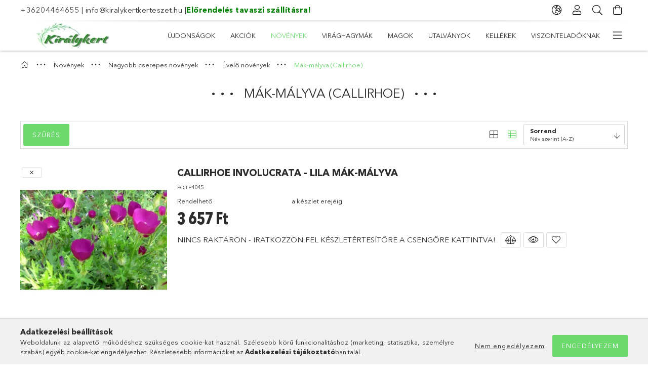

--- FILE ---
content_type: text/html; charset=UTF-8
request_url: https://kiralykertkerteszet.hu/spl/971024/Mak-malyva-Callirhoe
body_size: 21923
content:
<!DOCTYPE html>
<html lang="hu">
<head>
    <meta charset="utf-8">
<meta name="description" content="Mák-mályva (Callirhoe), Évelő növények, Nagyobb cserepes növények, Növények, Ősszel ültethető virághagymák és évelők széles választékban! Fajtaazonossági garanc">
<meta name="robots" content="index, follow">
<meta http-equiv="X-UA-Compatible" content="IE=Edge">
<meta property="og:site_name" content="Királykert" />
<meta property="og:title" content="Mák-mályva (Callirhoe) - Évelő növények - Nagyobb cserepes n">
<meta property="og:description" content="Mák-mályva (Callirhoe), Évelő növények, Nagyobb cserepes növények, Növények, Ősszel ültethető virághagymák és évelők széles választékban! Fajtaazonossági garanc">
<meta property="og:type" content="website">
<meta property="og:url" content="https://kiralykertkerteszet.hu/spl/971024/Mak-malyva-Callirhoe">
<meta name="facebook-domain-verification" content="223850115951567">
<meta name="google-site-verification" content="_WBYwZDD_YKOlkfpTDvMd4RUm80hAzshh5OaSPnJnmI">
<meta property="fb:admins" content="544259063324752">
<meta name="mobile-web-app-capable" content="yes">
<meta name="apple-mobile-web-app-capable" content="yes">
<meta name="MobileOptimized" content="320">
<meta name="HandheldFriendly" content="true">

<title>Mák-mályva (Callirhoe) - Évelő növények - Nagyobb cserepes n</title>


<script>
var service_type="shop";
var shop_url_main="https://kiralykertkerteszet.hu";
var actual_lang="hu";
var money_len="0";
var money_thousend=" ";
var money_dec=",";
var shop_id=64619;
var unas_design_url="https:"+"/"+"/"+"kiralykertkerteszet.hu"+"/"+"!common_design"+"/"+"base"+"/"+"001802"+"/";
var unas_design_code='001802';
var unas_base_design_code='1800';
var unas_design_ver=4;
var unas_design_subver=5;
var unas_shop_url='https://kiralykertkerteszet.hu';
var responsive="yes";
var config_plus=new Array();
config_plus['cart_redirect']=2;
config_plus['money_type']='Ft';
config_plus['money_type_display']='Ft';
config_plus['already_registered_email']=1;
var lang_text=new Array();

var UNAS = UNAS || {};
UNAS.shop={"base_url":'https://kiralykertkerteszet.hu',"domain":'kiralykertkerteszet.hu',"username":'kiralykert.unas.hu',"id":64619,"lang":'hu',"currency_type":'Ft',"currency_code":'HUF',"currency_rate":'1',"currency_length":0,"base_currency_length":0,"canonical_url":'https://kiralykertkerteszet.hu/spl/971024/Mak-malyva-Callirhoe'};
UNAS.design={"code":'001802',"page":'product_list'};
UNAS.api_auth="0fbda388eefaac0db6b37b9a22d734e4";
UNAS.customer={"email":'',"id":0,"group_id":0,"without_registration":0};
UNAS.customer["area_ids"]=[17240,17243,17246,17249,17284];
UNAS.shop["category_id"]="971024";
UNAS.shop["only_private_customer_can_purchase"] = false;
 

UNAS.text = {
    "button_overlay_close": `Bezár`,
    "popup_window": `Felugró ablak`,
    "list": `lista`,
    "updating_in_progress": `frissítés folyamatban`,
    "updated": `frissítve`,
    "is_opened": `megnyitva`,
    "is_closed": `bezárva`,
    "deleted": `törölve`,
    "consent_granted": `hozzájárulás megadva`,
    "consent_rejected": `hozzájárulás elutasítva`,
    "field_is_incorrect": `mező hibás`,
    "error_title": `Hiba!`,
    "product_variants": `termék változatok`,
    "product_added_to_cart": `A termék a kosárba került`,
    "product_added_to_cart_with_qty_problem": `A termékből csak [qty_added_to_cart] [qty_unit] került kosárba`,
    "product_removed_from_cart": `A termék törölve a kosárból`,
    "reg_title_name": `Név`,
    "reg_title_company_name": `Cégnév`,
    "number_of_items_in_cart": `Kosárban lévő tételek száma`,
    "cart_is_empty": `A kosár üres`,
    "cart_updated": `A kosár frissült`
};


UNAS.text["delete_from_compare"]= `Törlés összehasonlításból`;
UNAS.text["comparison"]= `Összehasonlítás`;

UNAS.text["delete_from_favourites"]= `Törlés a kedvencek közül`;
UNAS.text["add_to_favourites"]= `Kedvencekhez`;






window.lazySizesConfig=window.lazySizesConfig || {};
window.lazySizesConfig.loadMode=1;
window.lazySizesConfig.loadHidden=false;

window.dataLayer = window.dataLayer || [];
function gtag(){dataLayer.push(arguments)};
gtag('js', new Date());
</script>

<script src="https://kiralykertkerteszet.hu/!common_packages/jquery/jquery-3.2.1.js?mod_time=1690980617"></script>
<script src="https://kiralykertkerteszet.hu/!common_packages/jquery/plugins/migrate/migrate.js?mod_time=1690980618"></script>
<script src="https://kiralykertkerteszet.hu/!common_packages/jquery/plugins/tippy/popper-2.4.4.min.js?mod_time=1690980618"></script>
<script src="https://kiralykertkerteszet.hu/!common_packages/jquery/plugins/tippy/tippy-bundle.umd.min.js?mod_time=1690980618"></script>
<script src="https://kiralykertkerteszet.hu/!common_packages/jquery/plugins/autocomplete/autocomplete.js?mod_time=1751445028"></script>
<script src="https://kiralykertkerteszet.hu/!common_packages/jquery/plugins/ui/ui_slider-1.11.4.js?mod_time=1690980618"></script>
<script src="https://kiralykertkerteszet.hu/!common_packages/jquery/plugins/ui/ui_touch-punch.js?mod_time=1690980618"></script>
<script src="https://kiralykertkerteszet.hu/!common_packages/jquery/plugins/tools/overlay/overlay.js?mod_time=1759904162"></script>
<script src="https://kiralykertkerteszet.hu/!common_packages/jquery/plugins/tools/toolbox/toolbox.expose.js?mod_time=1725517055"></script>
<script src="https://kiralykertkerteszet.hu/!common_packages/jquery/plugins/lazysizes/lazysizes.min.js?mod_time=1690980618"></script>
<script src="https://kiralykertkerteszet.hu/!common_packages/jquery/plugins/lazysizes/plugins/bgset/ls.bgset.min.js?mod_time=1753261540"></script>
<script src="https://kiralykertkerteszet.hu/!common_packages/jquery/own/shop_common/exploded/common.js?mod_time=1764831094"></script>
<script src="https://kiralykertkerteszet.hu/!common_packages/jquery/own/shop_common/exploded/common_overlay.js?mod_time=1759904162"></script>
<script src="https://kiralykertkerteszet.hu/!common_packages/jquery/own/shop_common/exploded/common_shop_popup.js?mod_time=1759904162"></script>
<script src="https://kiralykertkerteszet.hu/!common_packages/jquery/own/shop_common/exploded/page_product_list.js?mod_time=1725525526"></script>
<script src="https://kiralykertkerteszet.hu/!common_packages/jquery/own/shop_common/exploded/function_favourites.js?mod_time=1725525526"></script>
<script src="https://kiralykertkerteszet.hu/!common_packages/jquery/own/shop_common/exploded/function_compare.js?mod_time=1751445028"></script>
<script src="https://kiralykertkerteszet.hu/!common_packages/jquery/own/shop_common/exploded/function_recommend.js?mod_time=1751445028"></script>
<script src="https://kiralykertkerteszet.hu/!common_packages/jquery/own/shop_common/exploded/function_product_print.js?mod_time=1725525526"></script>
<script src="https://kiralykertkerteszet.hu/!common_packages/jquery/own/shop_common/exploded/function_product_subscription.js?mod_time=1751445028"></script>
<script src="https://kiralykertkerteszet.hu/!common_packages/jquery/own/shop_common/exploded/function_param_filter.js?mod_time=1764233415"></script>
<script src="https://kiralykertkerteszet.hu/!common_packages/jquery/plugins/hoverintent/hoverintent.js?mod_time=1690980618"></script>
<script src="https://kiralykertkerteszet.hu/!common_packages/jquery/own/shop_tooltip/shop_tooltip.js?mod_time=1759904162"></script>
<script src="https://kiralykertkerteszet.hu/!common_packages/jquery/plugins/responsive_menu/responsive_menu-unas.js?mod_time=1690980618"></script>
<script src="https://kiralykertkerteszet.hu/!common_packages/jquery/plugins/slick/slick.min.js?mod_time=1690980618"></script>
<script src="https://kiralykertkerteszet.hu/!common_design/base/001800/main.js?mod_time=1752056245"></script>

<link href="https://kiralykertkerteszet.hu/temp/shop_64619_098dd0d721243654b69c2dea673fa878.css?mod_time=1769174049" rel="stylesheet" type="text/css">

<link href="https://kiralykertkerteszet.hu/spl/971024/Mak-malyva-Callirhoe" rel="canonical">
<link id="favicon-192x192" rel="icon" type="image/png" href="https://kiralykertkerteszet.hu/shop_ordered/64619/pic/favicon-192x192.png" sizes="192x192">
<script>
        var google_consent=1;
    
        gtag('consent', 'default', {
           'ad_storage': 'denied',
           'ad_user_data': 'denied',
           'ad_personalization': 'denied',
           'analytics_storage': 'denied',
           'functionality_storage': 'denied',
           'personalization_storage': 'denied',
           'security_storage': 'granted'
        });

    
        gtag('consent', 'update', {
           'ad_storage': 'denied',
           'ad_user_data': 'denied',
           'ad_personalization': 'denied',
           'analytics_storage': 'denied',
           'functionality_storage': 'denied',
           'personalization_storage': 'denied',
           'security_storage': 'granted'
        });

        </script>
    <script async src="https://www.googletagmanager.com/gtag/js?id=G-PTBWGG0GDF"></script>    <script>
    gtag('config', 'G-PTBWGG0GDF');

        </script>
        <script>
    var google_analytics=1;

            gtag('event', 'view_item_list', {
              "currency": "HUF",
              "items": [
                                        {
                          "item_id": "POTP4045",
                          "item_name": "Callirhoe involucrata - Lila mák-mályva",
                                                    "item_category": "Növények/Nagyobb cserepes növények/Évelő növények/Mák-mályva (Callirhoe)",                          "price": '3657',
                          "list_position": 1,
                          "list_name": 'Növények/Nagyobb cserepes növények/Évelő növények/Mák-mályva (Callirhoe)'
                      }
                                  ],
              'non_interaction': true
        });
           </script>
       <script>
        var google_ads=1;

                gtag('event','remarketing', {
            'ecomm_pagetype': 'category',
            'ecomm_prodid': ["POTP4045"],
            'ecomm_totalvalue': 3657        });
            </script>
    
    <script>
    var facebook_pixel=1;
    /* <![CDATA[ */
        !function(f,b,e,v,n,t,s){if(f.fbq)return;n=f.fbq=function(){n.callMethod?
            n.callMethod.apply(n,arguments):n.queue.push(arguments)};if(!f._fbq)f._fbq=n;
            n.push=n;n.loaded=!0;n.version='2.0';n.queue=[];t=b.createElement(e);t.async=!0;
            t.src=v;s=b.getElementsByTagName(e)[0];s.parentNode.insertBefore(t,s)}(window,
                document,'script','//connect.facebook.net/en_US/fbevents.js');

        fbq('init', '223850115951567');
                fbq('track', 'PageView', {}, {eventID:'PageView.aXPxnQ-uTF3LQn4C1Cyl_gAAHkA'});
        
        $(document).ready(function() {
            $(document).on("addToCart", function(event, product_array){
                facebook_event('AddToCart',{
					content_name: product_array.name,
					content_category: product_array.category,
					content_ids: [product_array.sku],
					contents: [{'id': product_array.sku, 'quantity': product_array.qty}],
					content_type: 'product',
					value: product_array.price,
					currency: 'HUF'
				}, {eventID:'AddToCart.' + product_array.event_id});
            });

            $(document).on("addToFavourites", function(event, product_array){
                facebook_event('AddToWishlist', {
                    content_ids: [product_array.sku],
                    content_type: 'product'
                }, {eventID:'AddToFavourites.' + product_array.event_id});
            });
        });

    /* ]]> */
    </script>
<script>
(function(i,s,o,g,r,a,m){i['BarionAnalyticsObject']=r;i[r]=i[r]||function(){
    (i[r].q=i[r].q||[]).push(arguments)},i[r].l=1*new Date();a=s.createElement(o),
    m=s.getElementsByTagName(o)[0];a.async=1;a.src=g;m.parentNode.insertBefore(a,m)
})(window, document, 'script', 'https://pixel.barion.com/bp.js', 'bp');
                    
bp('init', 'addBarionPixelId', 'BP-RlMtGMsmzp-DD');
</script>
<noscript><img height='1' width='1' style='display:none' alt='' src='https://pixel.barion.com/a.gif?__ba_pixel_id=BP-RlMtGMsmzp-DD&ev=contentView&noscript=1'/></noscript>
<script>
$(document).ready(function () {
     UNAS.onGrantConsent(function(){
         bp('consent', 'grantConsent');
     });
     
     UNAS.onRejectConsent(function(){
         bp('consent', 'rejectConsent');
     });

     var contentViewProperties = {
         'name': $('title').html(),
         'contentType': 'Page',
         'id': 'https://kiralykertkerteszet.hu/spl/971024/Mak-malyva-Callirhoe',
     }
     bp('track', 'contentView', contentViewProperties);

     UNAS.onAddToCart(function(event,params){
         var variant = '';
         if (typeof params.variant_list1!=='undefined') variant+=params.variant_list1;
         if (typeof params.variant_list2!=='undefined') variant+='|'+params.variant_list2;
         if (typeof params.variant_list3!=='undefined') variant+='|'+params.variant_list3;
         var addToCartProperties = {
             'contentType': 'Product',
             'currency': 'HUF',
             'id': params.sku,
             'name': params.name,
             'quantity': parseFloat(params.qty_add),
             'totalItemPrice': params.qty*params.price,
             'unit': params.unit,
             'unitPrice': parseFloat(params.price),
             'category': params.category,
             'variant': variant
         };
         bp('track', 'addToCart', addToCartProperties);
     });

     UNAS.onClickProduct(function(event,params){
         UNAS.getProduct(function(result) {
             if (result.name!=undefined) {
                 var clickProductProperties  = {
                     'contentType': 'Product',
                     'currency': 'HUF',
                     'id': params.sku,
                     'name': result.name,
                     'unit': result.unit,
                     'unitPrice': parseFloat(result.unit_price),
                     'quantity': 1
                 }
                 bp('track', 'clickProduct', clickProductProperties );
             }
         },params);
     });

UNAS.onRemoveFromCart(function(event,params){
     bp('track', 'removeFromCart', {
         'contentType': 'Product',
         'currency': 'HUF',
         'id': params.sku,
         'name': params.name,
         'quantity': params.qty,
         'totalItemPrice': params.price * params.qty,
         'unit': params.unit,
         'unitPrice': parseFloat(params.price),
         'list': 'BasketPage'
     });
});
     var categorySelectionProperties = {         'id': '953835|304178|722778|971024',
         'name': 'Mák-mályva (Callirhoe)',
         'category': 'Növények|Nagyobb cserepes növények|Évelő növények|Mák-mályva (Callirhoe)',
         'contentType': 'Page',
         'list': 'SearchPage',
     }
     bp('track', 'categorySelection', categorySelectionProperties);


});
</script>

<!-- MailChimp Script Code-->
<script id="mcjs">
    !function(c,h,i,m,p){
        m=c.createElement(h),p=c.getElementsByTagName(h)[0],m.async=1,m.src=i,p.parentNode.insertBefore(m,p)
    }
    (document,"script","https://chimpstatic.com/mcjs-connected/js/users/daa5831dd52198947d312a040/145bf93ad71e9e7a5c2a3e137.js");
</script>

<script>

      !function(f,b,e,v,n,t,s){if(f.fbq)return;n=f.fbq=function(){n.callMethod?
      n.callMethod.apply(n,arguments):n.queue.push(arguments)};if(!f._fbq)f._fbq=n;
      n.push=n;n.loaded=!0;n.version='2.0';n.queue=[];t=b.createElement(e);t.async=!0;
      t.src=v;s=b.getElementsByTagName(e)[0];s.parentNode.insertBefore(t,s)}(window,
            document,'script','//connect.facebook.net/en_US/fbevents.js');
      fbq('init', '
223850115951567
');
      fbq('track', 'PageView');



<meta name="facebook-domain-verification" content="egg1573d2cgnn9t2pxxsf6ojqaya1q" />

</script>

    <meta content="width=device-width, initial-scale=1.0" name="viewport">
	<link rel="preload" href="https://kiralykertkerteszet.hu/!common_design/own/fonts/1800/customicons/custom-icons.woff2" as="font" type="font/woff2" crossorigin>
	<link rel="preload" href="https://kiralykertkerteszet.hu/!common_design/own/fonts/1800/customicons/custom-icons.woff" as="font" type="font/woff" crossorigin>
	<link rel="preload" href="https://kiralykertkerteszet.hu/!common_design/own/fonts/avenirnext/AvenirNextCyr-Bold.woff2" as="font" type="font/woff2" crossorigin>
	<link rel="preload" href="https://kiralykertkerteszet.hu/!common_design/own/fonts/avenirnext/AvenirNextCyr-Regular.woff2" as="font" type="font/woff2" crossorigin>
	<link rel="preload" href="https://kiralykertkerteszet.hu/!common_design/own/fonts/avenirnext/AvenirNextLTPro-BoldCn.woff2" as="font" type="font/woff2" crossorigin>
	<link rel="preload" href="https://kiralykertkerteszet.hu/!common_design/own/fonts/avenirnext/AvenirNextLTPro-Cn.woff2" as="font" type="font/woff2" crossorigin>

    
    

    
    
    


            <style>
                                    .banner_start_big-wrapper:not(.inited) > .slider-pro {position:absolute;top:0;left:50%;transform:translateX(-50%);}
                .banner_start_big-wrapper:not(.inited) {padding-top: calc(32.4324324324% + 40px);}
                 @media (max-width: 991.98px){ .banner_start_big-wrapper:not(.inited) { padding-top: calc(32.3588709677% + 40px);}}                  @media (max-width: 767.98px){ .banner_start_big-wrapper:not(.inited) { padding-top: calc(32.421875% + 40px);}}                  @media (max-width: 575.98px){ .banner_start_big-wrapper:not(.inited) { padding-top: calc(32.2916666667% + 40px);}}                 @media (min-width: 1921px){ .banner_start_big-wrapper:not(.inited) > .slider-pro { position: static;transform:none;top:unset;left:unset; } .banner_start_big-wrapper:not(.inited) { padding-top:0;} }
                            </style>
    
    
    
    
    
    
    
    
    
    
    
    
    




    
</head>

<body class='design_ver4 design_subver1 design_subver2 design_subver3 design_subver4 design_subver5' id="ud_shop_art">
<div id="image_to_cart" style="display:none; position:absolute; z-index:100000;"></div>
<div class="overlay_common overlay_warning" id="overlay_cart_add"></div>
<script>$(document).ready(function(){ overlay_init("cart_add",{"onBeforeLoad":false}); });</script>
<div class="overlay_common overlay_ok" id="overlay_cart_add_ok"></div>
<script>$(document).ready(function(){ overlay_init("cart_add_ok",[]); });</script>
<div class="overlay_common overlay_dialog" id="overlay_save_filter"></div>
<script>$(document).ready(function(){ overlay_init("save_filter",{"closeOnEsc":true,"closeOnClick":true}); });</script>
<div id="overlay_login_outer"></div>	
	<script>
	$(document).ready(function(){
	    var login_redir_init="";

		$("#overlay_login_outer").overlay({
			onBeforeLoad: function() {
                var login_redir_temp=login_redir_init;
                if (login_redir_act!="") {
                    login_redir_temp=login_redir_act;
                    login_redir_act="";
                }

									$.ajax({
						type: "GET",
						async: true,
						url: "https://kiralykertkerteszet.hu/shop_ajax/ajax_popup_login.php",
						data: {
							shop_id:"64619",
							lang_master:"hu",
                            login_redir:login_redir_temp,
							explicit:"ok",
							get_ajax:"1"
						},
						success: function(data){
							$("#overlay_login_outer").html(data);
							if (unas_design_ver >= 5) $("#overlay_login_outer").modal('show');
							$('#overlay_login1 input[name=shop_pass_login]').keypress(function(e) {
								var code = e.keyCode ? e.keyCode : e.which;
								if(code.toString() == 13) {		
									document.form_login_overlay.submit();		
								}	
							});	
						}
					});
								},
			top: 50,
			mask: {
	color: "#000000",
	loadSpeed: 200,
	maskId: "exposeMaskOverlay",
	opacity: 0.7
},
			closeOnClick: (config_plus['overlay_close_on_click_forced'] === 1),
			onClose: function(event, overlayIndex) {
				$("#login_redir").val("");
			},
			load: false
		});
		
			});
	function overlay_login() {
		$(document).ready(function(){
			$("#overlay_login_outer").overlay().load();
		});
	}
	function overlay_login_remind() {
        if (unas_design_ver >= 5) {
            $("#overlay_remind").overlay().load();
        } else {
            $(document).ready(function () {
                $("#overlay_login_outer").overlay().close();
                setTimeout('$("#overlay_remind").overlay().load();', 250);
            });
        }
	}

    var login_redir_act="";
    function overlay_login_redir(redir) {
        login_redir_act=redir;
        $("#overlay_login_outer").overlay().load();
    }
	</script>  
	<div class="overlay_common overlay_info" id="overlay_remind"></div>
<script>$(document).ready(function(){ overlay_init("remind",[]); });</script>

	<script>
    	function overlay_login_error_remind() {
		$(document).ready(function(){
			load_login=0;
			$("#overlay_error").overlay().close();
			setTimeout('$("#overlay_remind").overlay().load();', 250);	
		});
	}
	</script>  
	<div class="overlay_common overlay_info" id="overlay_newsletter"></div>
<script>$(document).ready(function(){ overlay_init("newsletter",[]); });</script>

<script>
function overlay_newsletter() {
    $(document).ready(function(){
        $("#overlay_newsletter").overlay().load();
    });
}
</script>
<div class="overlay_common overlay_info" id="overlay_product_subscription"></div>
<script>$(document).ready(function(){ overlay_init("product_subscription",[]); });</script>
<div class="overlay_common overlay_error" id="overlay_script"></div>
<script>$(document).ready(function(){ overlay_init("script",[]); });</script>
<style> .grecaptcha-badge { display: none !important; } </style>     <script>
    $(document).ready(function() {
        $.ajax({
            type: "GET",
            url: "https://kiralykertkerteszet.hu/shop_ajax/ajax_stat.php",
            data: {master_shop_id:"64619",get_ajax:"1"}
        });
    });
    </script>
    

<div id="container" class="page_shop_art_971024 w-100 overflow-hidden layout--default">

    <header class="header bg-white js-header">
        <div class="container">
            <div class="header__inner d-flex d-lg-block align-items-center flex-wrap">
                <div class="header-top-mobile d-lg-none w-100 position-relative">
                    


    <div class="js-element header_banner py-2 text-center font-s" data-element-name="header_banner">
                    <p><a href="tel:+36204464655">+36204464655</a> | <a href="mailto:info@kiralykertkerteszet.hu">info@kiralykertkerteszet.hu</a> |<a href="https://kiralykertkerteszet.hu/tavaszi-elorendeles"><span style="color: #008000;"><strong>Előrendelés tavaszi szállításra!</strong></span></a></p>
            </div>

                </div>
                <div class="header-top order-2 order-lg-0 ml-auto ml-lg-0 py-2 py-lg-0">
                    <div class="header-top__inner d-flex align-items-center position-relative">
                        <div class="header-top__left-side order-1 d-none d-lg-block">
                            


    <div class="js-element header_banner " data-element-name="header_banner">
                    <p><a href="tel:+36204464655">+36204464655</a> | <a href="mailto:info@kiralykertkerteszet.hu">info@kiralykertkerteszet.hu</a> |<a href="https://kiralykertkerteszet.hu/tavaszi-elorendeles"><span style="color: #008000;"><strong>Előrendelés tavaszi szállításra!</strong></span></a></p>
            </div>

                        </div>
                        <div class="header-top__right-side d-flex order-2 position-relative ml-auto">
                            <div class="cat-box--mobile js-dropdown-container">
                                <button class="cat-box__btn cat-box__btn--mobile js-dropdown--btn dropdown--btn d-lg-none" aria-label="Kategóriák">
                                    <span class="cat-box__btn-icon icon--hamburger"></span>
                                </button>
                                <div class="dropdown--content dropdown--content-r js-dropdown--content p-0">
                                    <div class="cat-box--mobile d-block h-100">
                                        <div id="responsive_cat_menu"><div id="responsive_cat_menu_content"><script>var responsive_menu='$(\'#responsive_cat_menu ul\').responsive_menu({ajax_type: "GET",ajax_param_str: "cat_key|aktcat",ajax_url: "https://kiralykertkerteszet.hu/shop_ajax/ajax_box_cat.php",ajax_data: "master_shop_id=64619&lang_master=hu&get_ajax=1&type=responsive_call&box_var_name=shop_cat&box_var_already=no&box_var_responsive=yes&box_var_section=content&box_var_highlight=yes&box_var_type=normal&box_var_multilevel_id=responsive_cat_menu",menu_id: "responsive_cat_menu"});'; </script><div class="responsive_menu"><div class="responsive_menu_nav"><div class="responsive_menu_navtop"><div class="responsive_menu_back "></div><div class="responsive_menu_title ">&nbsp;</div><div class="responsive_menu_close "></div></div><div class="responsive_menu_navbottom"></div></div><div class="responsive_menu_content"><ul style="display:none;"><li><a href="https://kiralykertkerteszet.hu/shop_artspec.php?artspec=2" class="text_small">Újdonságok</a></li><li><a href="https://kiralykertkerteszet.hu/akcios-termekek" class="text_small">Akciók</a></li><li class="active_menu"><div class="next_level_arrow"></div><span class="ajax_param">953835|971024</span><a href="https://kiralykertkerteszet.hu/Novenyek" class="text_small has_child resp_clickable" onclick="return false;">Növények</a></li><li><div class="next_level_arrow"></div><span class="ajax_param">540761|971024</span><a href="https://kiralykertkerteszet.hu/Viraghagymak" class="text_small has_child resp_clickable" onclick="return false;">Virághagymák</a></li><li><span class="ajax_param">918831|971024</span><a href="https://kiralykertkerteszet.hu/Magok" class="text_small resp_clickable" onclick="return false;">Magok</a></li><li><span class="ajax_param">801496|971024</span><a href="https://kiralykertkerteszet.hu/Ajandekutalvanyok" class="text_small resp_clickable" onclick="return false;">Utalványok</a></li><li><span class="ajax_param">913748|971024</span><a href="https://kiralykertkerteszet.hu/kellekek" class="text_small resp_clickable" onclick="return false;">Kellékek</a></li><li><span class="ajax_param">314618|971024</span><a href="https://kiralykertkerteszet.hu/Nagykeres-felulet" class="text_small resp_clickable" onclick="return false;">Viszonteladóknak</a></li><li class="responsive_menu_item_page"><span class="ajax_param">9999999663216|1</span><a href="https://kiralykertkerteszet.hu/fogyaszto-barat/" class="text_small responsive_menu_page resp_clickable" onclick="return false;" target="_top">Vásárlói tájékoztató</a></li><li class="responsive_menu_item_page"><span class="ajax_param">9999999238481|1</span><a href="https://kiralykertkerteszet.hu/garancia" class="text_small responsive_menu_page resp_clickable" onclick="return false;" target="_top">Garancia</a></li><li class="responsive_menu_item_page"><span class="ajax_param">9999999702082|1</span><a href="https://kiralykertkerteszet.hu/shop_contact.php?tab=shipping" class="text_small responsive_menu_page resp_clickable" onclick="return false;" target="_top">INFORMÁCIÓK</a></li><li class="responsive_menu_item_page"><span class="ajax_param">9999999410068|1</span><a href="https://kiralykertkerteszet.hu/regisztralt-vasarlok" class="text_small responsive_menu_page resp_clickable" onclick="return false;" target="_top">Regisztrált vásárlóknak</a></li></ul></div></div></div></div>
                                    </div>
                                </div>
                            </div>
                            <div class="lang-and-cur-col js-lang-and-cur js-dropdown-container">
                                <button class="lang-and-cur__btn js-dropdown--btn dropdown--btn" aria-label="Nyelv váltás Pénznem váltás">
                                    <span class="lang-and-cur__btn-icon icon--globe"></span>
                                </button>
                                <div class="lang-and-cur__dropdown dropdown--content dropdown--content-r js-dropdown--content">
                                    <div class="lang-and-cur__btn-close d-lg-none dropdown--btn-close js-dropdown--btn-close"></div>
                                    <div class="lang">
                                        <div class="lang__content"></div>
                                    </div>
                                    <div class="line-separator mt-2 d-none"></div>
                                    <div class="currency">
                                        <div class="currency__content"><form action="https://kiralykertkerteszet.hu/shop_moneychange.php" name="form_moneychange" method="post"><input name="file_back" type="hidden" value="/spl/971024/Mak-malyva-Callirhoe">
    <div class="currency-item font-s">
        <input class="currency__radio" id="-1" type="radio" name="session_money_select" value="-1"  checked>
        <label class="currency__label" for="-1">HUF</label>
    </div>
            <div class="currency-item font-s">
            <input class="currency__radio" id="0" onclick="document.form_moneychange.submit();" type="radio" name="session_money_select" value="0" >
            <label class="currency__label" for="0">EUR</label>
        </div>
    </form></div>
                                    </div>
                                </div>
                            </div>
                                <div class="profile-col js-dropdown-container">
        <button class="profile__btn js-profile-btn js-dropdown--btn dropdown--btn" id="profile__btn" data-orders="https://kiralykertkerteszet.hu/shop_order_track.php" aria-label="Profil">
            <span class="profile__btn-icon icon--head"></span>
        </button>
                    <div class="profile__dropdown dropdown--content dropdown--content-r js-dropdown--content d-xl-block">
                <div class="profile__btn-close icon--close btn btn--square btn-link d-lg-none dropdown--btn-close js-dropdown--btn-close"></div>
                <div class="login-box__loggedout-container">
                    <form name="form_login" action="https://kiralykertkerteszet.hu/shop_logincheck.php" method="post"><input name="file_back" type="hidden" value="/spl/971024/Mak-malyva-Callirhoe"><input type="hidden" name="login_redir" value="" id="login_redir">
                        <div class="login-box__form-inner">
                            <div class="login-box__input-field form-label-group">
                                <input name="shop_user_login" id="shop_user_login" aria-label="Email" placeholder='Email' type="email" autocomplete="email"                                       maxlength="100" class="form-control mb-1" spellcheck="false" autocapitalize="off" required
                                >
                                <label for="shop_user_login">Email</label>
                            </div>
                            <div class="login-box__input-field form-label-group">
                                <input name="shop_pass_login" id="shop_pass_login" aria-label="Jelszó" placeholder="Jelszó"
                                       type="password" maxlength="100" class="form-control mb-1"
                                       spellcheck="false" autocomplete="current-password" autocapitalize="off" required
                                >
                                <label for="shop_pass_login">Jelszó</label>
                            </div>
                            <button class="btn btn-primary btn-block">Belép</button>
                        </div>
                        <div class="btn-wrap">
                            <button type="button" class="login-box__remind-btn btn btn-link px-0 py-1 text-primary" onclick="overlay_login_remind()">Elfelejtettem a jelszavamat</button>
                        </div>
                    </form>

                    <div class="line-separator"></div>

                    <div class="login-box__other-buttons">
                        <div class="btn-wrap">
                            <a class="login-box__reg-btn btn btn-link py-2 pl-4" href="https://kiralykertkerteszet.hu/shop_reg.php?no_reg=0">Regisztráció</a>
                        </div>
                                                                        <div class="google-login-wrap position-relative">
                            <div class="google-login-btn btn btn-link text-left py-2 pl-4 position-absolute w-100">Google</div>
                            <iframe class="google_login btn btn-link btn-block mr-2 position-absolute" src="https://cluster4.unas.hu/shop_google_login.php?url=https%3A%2F%2Fkiralykertkerteszet.hu&text=Bel%C3%A9p%C3%A9s+Google+fi%C3%B3kkal&type=&align=center&design=%2Fbase%2F001802%2F" title="Google"></iframe>
                        </div>
                                            </div>
                </div>
            </div>
            </div>

                            <div class="search-col js-dropdown-container browser-is-chrome">
    <button class="search__btn js-search-btn js-dropdown--btn dropdown--btn" id="search__btn" aria-label="Keresés">
        <span class="search__btn-icon icon--search"></span>
    </button>
    <div class="search__dropdown dropdown--content js-dropdown--content dropdown--content-r d-xl-block">
        <div class="search__btn-close icon--close btn btn--square btn-link d-lg-none dropdown--btn-close js-dropdown--btn-close"></div>
        <div id="box_search_content" class="position-relative">
            <form name="form_include_search" id="form_include_search" action="https://kiralykertkerteszet.hu/shop_search.php" method="get">
            <div class="input-group form-label-group mb-0">
                <input data-stay-visible-breakpoint="992" name="search" id="box_search_input" value="" pattern=".{3,100}"
                       placeholder="Keresés" title="Hosszabb kereső kifejezést írjon be!" type="text" maxlength="100" class="ac_input form-control js-search-input"
                       autocomplete="off" required                >
                <label for="box_search_input">Keresés</label>
                <div class="search-box__search-btn-outer input-group-append" title="Keresés">
                    <button class='search-btn btn btn-primary rounded border-primary text-center icon--search' aria-label="Keresés"></button>
                </div>
                <div class="search__loading">
                    <div class="loading-spinner--small"></div>
                </div>
            </div>
            <div class="search-box__mask"></div>
            </form>
            <div class="ac_results"></div>
        </div>
    </div>
</div>

                                                        <div class="cart-box-col flex-y-center">
                                <div class='cart-box flex-y-center js-dropdown-container'>
                                    <button class="cart-box__btn js-dropdown--btn dropdown--btn" aria-label="Kosár megtekintése">
                                        <span class="cart-box__btn-icon icon--cart">
                                                         <div id='box_cart_content' class='cart-box'>                    </div>    
                                        </span>
                                    </button>

                                    <div class="dropdown--content dropdown--content-r js-dropdown--content cart-box__dropdown js-cart-box__dropdown bg-white drop-shadow p-lg-4">
                                        <div class="cart-box__btn-close d-lg-none dropdown--btn-close js-dropdown--btn-close"></div>
                                        <div id="box_cart_content2" class="h-100">
                                            <div class="loading-spinner-wrapper text-center">
                                                <div class="loading-spinner--small" style="width:30px;height:30px;vertical-align:middle;"></div>
                                            </div>
                                            <script>
                                                $(document).ready(function(){
                                                    $('.cart-box__btn').click(function(){
                                                        let $this_btn = $(this);
                                                        const $box_cart_2 = $("#box_cart_content2");

                                                        if (!$this_btn.hasClass('ajax-loading') && !$this_btn.hasClass('is-loaded')) {
                                                            $.ajax({
                                                                type: "GET",
                                                                async: true,
                                                                url: "https://kiralykertkerteszet.hu/shop_ajax/ajax_box_cart.php?get_ajax=1&lang_master=hu&cart_num=2",
                                                                beforeSend:function(){
                                                                    $this_btn.addClass('ajax-loading');
                                                                    $box_cart_2.addClass('ajax-loading');
                                                                },
                                                                success: function (data) {
                                                                    $box_cart_2.html(data).removeClass('ajax-loading').addClass("is-loaded");
                                                                    $this_btn.removeClass('ajax-loading').addClass("is-loaded is-active");
                                                                }
                                                            });
                                                        }
                                                    });
                                                });
                                            </script>
                                            
                                        </div>
                                        <div class="loading-spinner"></div>
                                    </div>
                                </div>
                            </div>
                                                    </div>
                    </div>
                </div>
                <div class="header-bottom py-2 position-relative">
                    <div class="d-flex no-gutters align-items-center position-relative">
                        <div class="col-auto header-bottom__left-side">
                            



<div id="header_logo_img" class="js-element logo" data-element-name="header_logo">
                        <a href="https://kiralykertkerteszet.hu/">            <picture>
                                <source width="200" height="50" media="(max-width: 575.98px)"
                         srcset="https://kiralykertkerteszet.hu/!common_design/custom/kiralykert.unas.hu/element/layout_hu_header_logo-200x50_1_default.webp?time=1704977390 1x, https://kiralykertkerteszet.hu/!common_design/custom/kiralykert.unas.hu/element/layout_hu_header_logo-200x50_1_default_retina.webp?time=1704977390 2x"
                >
                                                <source width="200" height="50" media="(max-width: 767.98px)"
                         srcset="https://kiralykertkerteszet.hu/!common_design/custom/kiralykert.unas.hu/element/layout_hu_header_logo-200x50_1_default.webp?time=1704977390 1x, https://kiralykertkerteszet.hu/!common_design/custom/kiralykert.unas.hu/element/layout_hu_header_logo-200x50_1_default_retina.webp?time=1704977390 2x"
                >
                                                <source width="200" height="50" media="(max-width: 991.98px)"
                        srcset="https://kiralykertkerteszet.hu/!common_design/custom/kiralykert.unas.hu/element/layout_hu_header_logo-200x50_1_default.webp?time=1704977390 1x, https://kiralykertkerteszet.hu/!common_design/custom/kiralykert.unas.hu/element/layout_hu_header_logo-200x50_1_default_retina.webp?time=1704977390 2x"
                >
                                <source media="(min-width: 992px)"
                        srcset="https://kiralykertkerteszet.hu/!common_design/custom/kiralykert.unas.hu/element/layout_hu_header_logo-200x50_1_default.webp?time=1704977390 1x, https://kiralykertkerteszet.hu/!common_design/custom/kiralykert.unas.hu/element/layout_hu_header_logo-200x50_1_default_retina.webp?time=1704977390 2x">
                <img width="200" height="50" class="element__img" src="https://kiralykertkerteszet.hu/!common_design/custom/kiralykert.unas.hu/element/layout_hu_header_logo-200x50_1_default.webp?time=1704977390"
                     srcset="https://kiralykertkerteszet.hu/!common_design/custom/kiralykert.unas.hu/element/layout_hu_header_logo-200x50_1_default.webp?time=1704977390 1x, https://kiralykertkerteszet.hu/!common_design/custom/kiralykert.unas.hu/element/layout_hu_header_logo-200x50_1_default_retina.webp?time=1704977390 2x"
                     alt="Királykert"
                >
            </picture>
            </a>            </div>

                        </div>
                        <div class="col header-bottom__right-side">
                            <div class="header-menus--desktop d-flex align-items-center no-gutters">
                                <div class="col position-static">
                                    <ul class='header-menus d-flex justify-content-end'>
                                            <li class='cat-menu is-spec-item js-cat-menu-new' data-level="0" data-id="new">
		<a class='cat-menu__name' href='https://kiralykertkerteszet.hu/shop_artspec.php?artspec=2' >
			Újdonságok
		</a>
            </li>
    <li class='cat-menu is-spec-item js-cat-menu-akcio' data-level="0" data-id="akcio">
		<a class='cat-menu__name' href='https://kiralykertkerteszet.hu/akcios-termekek' >
			Akciók
		</a>
            </li>
    <li class='cat-menu has-child js-cat-menu-953835' data-level="0" data-id="953835">
		<a class='cat-menu__name' href='https://kiralykertkerteszet.hu/Novenyek' >
			Növények
		</a>
                    <div class="cat-menu__dropdown ">
				<ul class="cat-menus-level-1 row gutters-5">
					



    <li class="cat-menu mb-5 js-cat-menu-858304" data-level="1" data-id="858304">
                <a href="https://kiralykertkerteszet.hu/Evelok-9x9-cm-es-cserepben" title="Növények 9x9 cm-es cserépben" >
            <div class="cat-menu__img-wrapper mb-2">
                <div class="cat-menu__img-wrapper-inner position-relative">
                    <img class="cat-menu__img lazyload product-img" src="https://kiralykertkerteszet.hu/main_pic/space.gif"
                         data-src="https://kiralykertkerteszet.hu/img/64619/catpic_858304/185x132/858304.webp?time=1660063836" data-srcset="https://kiralykertkerteszet.hu/img/64619/catpic_858304/370x264/858304.webp?time=1660063836 2x" alt="Növények 9x9 cm-es cserépben" title="Növények 9x9 cm-es cserépben">
                    <div class="loading-spinner"></div>
                </div>
            </div>
        </a>
        <a class="cat-menu__name line-clamp--2-12" href="https://kiralykertkerteszet.hu/Evelok-9x9-cm-es-cserepben" >
            Növények 9x9 cm-es cserépben
        </a>
        


    <div class="cat-menu mt-3 font-s">
                    <a class="cat-menu__name js-cat-menu-470403" href="https://kiralykertkerteszet.hu/1-teljes-lista" data-level="2" data-id="470403" >1 (teljes lista)</a>
                    <a class="cat-menu__name js-cat-menu-106589" href="https://kiralykertkerteszet.hu/Petasites" data-level="2" data-id="106589" >Acsalapu (Petasites)</a>
                    <a class="cat-menu__name js-cat-menu-477504" href="https://kiralykertkerteszet.hu/Dianella" data-level="2" data-id="477504" >Áfonyaliliom (Dianella)</a>
                    <a class="cat-menu__name js-cat-menu-793592" href="https://kiralykertkerteszet.hu/Senecio" data-level="2" data-id="793592" >Aggófű félék (Senecio)</a>
                    <a class="cat-menu__name js-cat-menu-587476" href="https://kiralykertkerteszet.hu/Cheilanthes" data-level="2" data-id="587476" >Ajakpáfrány (Cheilanthes)</a>
                            <a class="cat-menu__more-btn btn-link d-block py-1 icon--a-arrow-right" href="https://kiralykertkerteszet.hu/Evelok-9x9-cm-es-cserepben">Továbbiak</a>
            </div>
    </li>
    <li class="cat-menu mb-5 js-cat-menu-304178" data-level="1" data-id="304178">
                <a href="https://kiralykertkerteszet.hu/cserepes-noveny" title="Nagyobb cserepes növények" >
            <div class="cat-menu__img-wrapper mb-2">
                <div class="cat-menu__img-wrapper-inner position-relative">
                    <img class="cat-menu__img lazyload product-img" src="https://kiralykertkerteszet.hu/main_pic/space.gif"
                         data-src="https://kiralykertkerteszet.hu/img/64619/catpic_304178/185x132/304178.webp?time=1616655956" data-srcset="https://kiralykertkerteszet.hu/img/64619/catpic_304178/370x264/304178.webp?time=1616655956 2x" alt="Nagyobb cserepes növények" title="Nagyobb cserepes növények">
                    <div class="loading-spinner"></div>
                </div>
            </div>
        </a>
        <a class="cat-menu__name line-clamp--2-12" href="https://kiralykertkerteszet.hu/cserepes-noveny" >
            Nagyobb cserepes növények
        </a>
        


    <div class="cat-menu mt-3 font-s">
                    <a class="cat-menu__name js-cat-menu-812846" href="https://kiralykertkerteszet.hu/Telallo-kuszonovenyek" data-level="2" data-id="812846" >Télálló kúszónövények</a>
                    <a class="cat-menu__name js-cat-menu-116911" href="https://kiralykertkerteszet.hu/Telallo-kuszo-novenyek" data-level="2" data-id="116911" >Télálló kúszó növények</a>
                    <a class="cat-menu__name js-cat-menu-746670" href="https://kiralykertkerteszet.hu/Orchideak" data-level="2" data-id="746670" >Orchideák</a>
                    <a class="cat-menu__name js-cat-menu-708946" href="https://kiralykertkerteszet.hu/Kaktuszok-es-pozsgasok" data-level="2" data-id="708946" >Kaktuszok és pozsgások</a>
                    <a class="cat-menu__name js-cat-menu-703944" href="https://kiralykertkerteszet.hu/cserje" data-level="2" data-id="703944" >Cserjék</a>
                            <a class="cat-menu__more-btn btn-link d-block py-1 icon--a-arrow-right" href="https://kiralykertkerteszet.hu/cserepes-noveny">Továbbiak</a>
            </div>
    </li>

				</ul>
				            </div>
            </li>
    <li class='cat-menu has-child js-cat-menu-540761' data-level="0" data-id="540761">
		<a class='cat-menu__name' href='https://kiralykertkerteszet.hu/Viraghagymak' >
			Virághagymák
		</a>
                    <div class="cat-menu__dropdown ">
				<ul class="cat-menus-level-1 row gutters-5">
					



    <li class="cat-menu mb-5 js-cat-menu-106946" data-level="1" data-id="106946">
                <a href="https://kiralykertkerteszet.hu/viragyhagymak-osz" title="Virághagymák ŐSZ" >
            <div class="cat-menu__img-wrapper mb-2">
                <div class="cat-menu__img-wrapper-inner position-relative">
                    <img class="cat-menu__img lazyload product-img" src="https://kiralykertkerteszet.hu/main_pic/space.gif"
                         data-src="https://kiralykertkerteszet.hu/img/64619/catpic_106946/185x132/106946.webp?time=1624479076" data-srcset="https://kiralykertkerteszet.hu/img/64619/catpic_106946/370x264/106946.webp?time=1624479076 2x" alt="Virághagymák ŐSZ" title="Virághagymák ŐSZ">
                    <div class="loading-spinner"></div>
                </div>
            </div>
        </a>
        <a class="cat-menu__name line-clamp--2-12" href="https://kiralykertkerteszet.hu/viragyhagymak-osz" >
            Virághagymák ŐSZ
        </a>
        


    <div class="cat-menu mt-3 font-s">
                    <a class="cat-menu__name js-cat-menu-156753" href="https://kiralykertkerteszet.hu/sct/156753/Egyeb-hagymasok" data-level="2" data-id="156753" >Egyéb hagymások</a>
                    <a class="cat-menu__name js-cat-menu-193104" href="https://kiralykertkerteszet.hu/sct/193104/Gyokercsomagolt-evelok" data-level="2" data-id="193104" >Gyökércsomagolt évelők</a>
                    <a class="cat-menu__name js-cat-menu-934483" href="https://kiralykertkerteszet.hu/jacint" data-level="2" data-id="934483" >Jácintok</a>
                    <a class="cat-menu__name js-cat-menu-481528" href="https://kiralykertkerteszet.hu/kakasmandiko" data-level="2" data-id="481528" >Kakasmandikók</a>
                    <a class="cat-menu__name js-cat-menu-344967" href="https://kiralykertkerteszet.hu/Kardviragok" data-level="2" data-id="344967" >Kardvirágok</a>
                            <a class="cat-menu__more-btn btn-link d-block py-1 icon--a-arrow-right" href="https://kiralykertkerteszet.hu/viragyhagymak-osz">Továbbiak</a>
            </div>
    </li>
    <li class="cat-menu mb-5 js-cat-menu-481647" data-level="1" data-id="481647">
                <a href="https://kiralykertkerteszet.hu/viragyhagymak-tavasz" title="Virághagymák TAVASZ" >
            <div class="cat-menu__img-wrapper mb-2">
                <div class="cat-menu__img-wrapper-inner position-relative">
                    <img class="cat-menu__img lazyload product-img" src="https://kiralykertkerteszet.hu/main_pic/space.gif"
                         data-src="https://kiralykertkerteszet.hu/img/64619/catpic_481647/185x132/481647.webp?time=1641831347" data-srcset="https://kiralykertkerteszet.hu/img/64619/catpic_481647/370x264/481647.webp?time=1641831347 2x" alt="Virághagymák TAVASZ" title="Virághagymák TAVASZ">
                    <div class="loading-spinner"></div>
                </div>
            </div>
        </a>
        <a class="cat-menu__name line-clamp--2-12" href="https://kiralykertkerteszet.hu/viragyhagymak-tavasz" >
            Virághagymák TAVASZ
        </a>
        


    <div class="cat-menu mt-3 font-s">
                    <a class="cat-menu__name js-cat-menu-307304" href="https://kiralykertkerteszet.hu/amarillisz-tavasz" data-level="2" data-id="307304" >Amarilliszek</a>
                    <a class="cat-menu__name js-cat-menu-419845" href="https://kiralykertkerteszet.hu/azsiai-boglarka-tavasz" data-level="2" data-id="419845" >Ázsiai boglárkák</a>
                    <a class="cat-menu__name js-cat-menu-574789" href="https://kiralykertkerteszet.hu/ciklamen-tavasz" data-level="2" data-id="574789" >Ciklámenek</a>
                    <a class="cat-menu__name js-cat-menu-794630" href="https://kiralykertkerteszet.hu/dalia" data-level="2" data-id="794630" >Dáliák</a>
                    <a class="cat-menu__name js-cat-menu-830151" href="https://kiralykertkerteszet.hu/Diszhagymak" data-level="2" data-id="830151" >Díszhagymák</a>
                            <a class="cat-menu__more-btn btn-link d-block py-1 icon--a-arrow-right" href="https://kiralykertkerteszet.hu/viragyhagymak-tavasz">Továbbiak</a>
            </div>
    </li>

				</ul>
				            </div>
            </li>
    <li class='cat-menu js-cat-menu-918831' data-level="0" data-id="918831">
		<a class='cat-menu__name' href='https://kiralykertkerteszet.hu/Magok' >
			Magok
		</a>
            </li>
    <li class='cat-menu js-cat-menu-801496' data-level="0" data-id="801496">
		<a class='cat-menu__name' href='https://kiralykertkerteszet.hu/Ajandekutalvanyok' >
			Utalványok
		</a>
            </li>
    <li class='cat-menu js-cat-menu-913748' data-level="0" data-id="913748">
		<a class='cat-menu__name' href='https://kiralykertkerteszet.hu/kellekek' >
			Kellékek
		</a>
            </li>
    <li class='cat-menu js-cat-menu-314618' data-level="0" data-id="314618">
		<a class='cat-menu__name' href='https://kiralykertkerteszet.hu/Nagykeres-felulet' >
			Viszonteladóknak
		</a>
            </li>

													<li class="plus-menu" data-id="663216" data-level="0">
			<a class="plus-menu__name" href="https://kiralykertkerteszet.hu/fogyaszto-barat/">Vásárlói tájékoztató</a>
					</li>
			<li class="plus-menu" data-id="238481" data-level="0">
			<a class="plus-menu__name" href="https://kiralykertkerteszet.hu/garancia">Garancia</a>
					</li>
			<li class="plus-menu" data-id="702082" data-level="0">
			<a class="plus-menu__name" href="https://kiralykertkerteszet.hu/shop_contact.php?tab=shipping">INFORMÁCIÓK</a>
					</li>
			<li class="plus-menu" data-id="410068" data-level="0">
			<a class="plus-menu__name" href="https://kiralykertkerteszet.hu/regisztralt-vasarlok">Regisztrált vásárlóknak</a>
					</li>
	
                                    </ul>
                                </div>
                                <div class="col-auto header-menus-more h-100 align-self-center js-dropdown-container">
                                    <button class="header-menus-more__btn js-dropdown--btn dropdown--btn" aria-label="további menüpontok">
                                        <span class="cat-box__btn-icon icon--hamburger"></span>
                                    </button>
                                    <div class="header-menus-more__dropdown w-auto js-dropdown--content dropdown--content dropdown--content-r p-0 pt-5 pt-lg-0">
                                        <div class="header-menus-more__btn-close d-lg-none dropdown--btn-close js-dropdown--btn-close"></div>
                                        <ul class="header-menus-more__container py-3"></ul>
                                    </div>
                                </div>
                            </div>
                        </div>
                    </div>
                </div>
            </div>
        </div>
    </header>

            <main class="content container py-4 js-content">
            <div class="main__breadcrumb"><div id='breadcrumb'>
        <div class="breadcrumb__inner mb-0 px-0 align-items-center font-s cat-level-4">
        <span class="breadcrumb__item breadcrumb__home is-clickable">
            <a href="https://kiralykertkerteszet.hu/sct/0/" class="breadcrumb-link breadcrumb-home-link" aria-label="Főkategórák" title="Főkategórák">
                <span class='breadcrumb__text'>Főkategórák</span>
            </a>
        </span>
                    <span class="breadcrumb__item">
                                    <a href="https://kiralykertkerteszet.hu/Novenyek" class="breadcrumb-link">
                        <span class="breadcrumb__text">Növények</span>
                    </a>
                
                <script>
                    $("document").ready(function(){
                        $(".js-cat-menu-953835").addClass("is-selected");
                    });
                </script>
            </span>
                    <span class="breadcrumb__item">
                                    <a href="https://kiralykertkerteszet.hu/cserepes-noveny" class="breadcrumb-link">
                        <span class="breadcrumb__text">Nagyobb cserepes növények</span>
                    </a>
                
                <script>
                    $("document").ready(function(){
                        $(".js-cat-menu-304178").addClass("is-selected");
                    });
                </script>
            </span>
                    <span class="breadcrumb__item visible-on-product-list">
                                    <a href="https://kiralykertkerteszet.hu/Evelo-novenyek" class="breadcrumb-link">
                        <span class="breadcrumb__text">Évelő növények</span>
                    </a>
                
                <script>
                    $("document").ready(function(){
                        $(".js-cat-menu-722778").addClass("is-selected");
                    });
                </script>
            </span>
                    <span class="breadcrumb__item">
                                    <span class="breadcrumb__text">Mák-mályva (Callirhoe)</span>
                
                <script>
                    $("document").ready(function(){
                        $(".js-cat-menu-971024").addClass("is-selected");
                    });
                </script>
            </span>
            </div>
</div></div>            <div class="main__title">    <div id='title_content' class="d-flex align-items-center justify-content-center">
        <h1 class="js-animate-title-dots">
            Mák-mályva (Callirhoe)
        </h1>
    </div>
</div>
            <div class="main__content">
                <div class="page_content_outer"><div id="page_art_content" class="page_content">
    
    
    











    <script>
<!--
function artlist_formsubmit_artlist(cikkname) {
   cart_add(cikkname,"artlist_");
}
$(document).ready(function(){
	select_base_price("artlist_POTP4045",0);
	
});
// -->
</script>


            <div class="my-3 position-relative border">
        <div class="viewing-sorting-filter-top"><div class="viewing-sorting-filter-top__inner row gutters-5 px-2 align-items-center">                            <div class="view--top col-auto order-3 order-md-2 order-xl-3 d-inline-flex justify-content-start justify-content-md-end align-items-center ml-md-auto pr-2 my-1 my-sm-2">
                    <button title="Nézet 1" type="button" class="view__btn btn btn--square view__btn--1" onclick="location.href=location_href_with_get('change_page_design=1')"></button>
                    <button title="Nézet 2" type="button" class="view__btn btn btn--square view__btn--2 is-selected text-primary"></button>
                </div>
                                        <div class='order--top col-auto order-4 order-md-3 order-xl-4 d-inline-flex justify-content-end align-items-center ml-auto ml-md-0 pl-0 my-1 my-sm-2'>
                    <form name="form_art_order1" method="post">
<input name="art_order_sent" value="ok" type="hidden">

                    <div class='order__wrap d-flex align-items-center'>
                        <div class="order__select-outer form-label-group form-select-group m-0" title="Sorrend">
                            <select name="new_art_order" onchange="document.form_art_order1.submit();" class="rounded form-control" id="new_art_order_top">
                                                                    <option value="popular" >Népszerűség szerint</option>
                                                                    <option value="name" selected="selected">Név szerint (A-Z)</option>
                                                                    <option value="name_desc" >Név szerint (Z-A)</option>
                                                                    <option value="price" >Ár szerint növekvő</option>
                                                                    <option value="price_desc" >Ár szerint csökkenő</option>
                                                                    <option value="time_desc" >Felvitel szerint (legutolsó az első)</option>
                                                                    <option value="time" >Felvitel szerint (legkorábbi az első)</option>
                                                            </select>
                            <label for="new_art_order_top" class="font-weight-bold">Sorrend</label>
                        </div>
                    </div>
                    </form>

                </div>
                         <div id='box_filter_content' class='js-filter-box js-product-list__filter-content product-list__filter-content-outer ml-2' data-prefix="">
 <div class="product-list__filter-content" style="display:none;">
 <div class='product-list__filter-content-inner-wrap overflow-hidden'>
 <div class='product-list__filter-content-inner overflow-hidden d-flex flex-wrap'>
 <div class='product_filter_group saved_filters_wrapper p-5 col-sm-6 col-lg-4 col-xl-3 border-right border-bottom saved_filters_outer' style='display:none;'>
 </div>
 <div data-id="product_status" class='product_filter_group p-5 col-sm-6 col-lg-4 col-xl-3 border-right border-bottom filter-type--checkbox' id='param_product_status_group'>
 <div class='product_filter_title text-uppercase' id='param_product_status_title'>
 Termék státusza
 </div>
 <div class='product_filter_content mt-3 position-relative product_filter_type_text product_filter_product_status_content text_normal row gutters-5' id='param_product_status_content'>
 <div class='product_filter_text col-6 font-xs'>
 <div class='product_filter_checkbox py-2'>
 <span class='text_input form-check px-0'>
 <input class="form-check-input" type='checkbox' onclick='filter_activate_delay("");' value='new' id='product_filter_checkbox_product_status_22af645d1859cb5ca6da0c484f1f37ea'>
 <label for='product_filter_checkbox_product_status_22af645d1859cb5ca6da0c484f1f37ea' class='product_filter_link form-check-label m-0 pr-0'>
 Új termék </label>
 </span>
 </div>
 </div>
 <div class='product_filter_text col-6 font-xs'>
 <div class='product_filter_checkbox py-2'>
 <span class='text_input form-check px-0'>
 <input class="form-check-input" type='checkbox' onclick='filter_activate_delay("");' value='sale' id='product_filter_checkbox_product_status_e70b59714528d5798b1c8adaf0d0ed15'>
 <label for='product_filter_checkbox_product_status_e70b59714528d5798b1c8adaf0d0ed15' class='product_filter_link form-check-label m-0 pr-0'>
 Akciók </label>
 </span>
 </div>
 </div>
 <div class='product_filter_text col-6 font-xs'>
 <div class='product_filter_checkbox py-2'>
 <span class='text_input form-check px-0'>
 <input class="form-check-input" type='checkbox' onclick='filter_activate_delay("");' value='in_stock' id='product_filter_checkbox_product_status_22443d20c0935036ad6700ba738256e6'>
 <label for='product_filter_checkbox_product_status_22443d20c0935036ad6700ba738256e6' class='product_filter_link form-check-label m-0 pr-0'>
 Raktáron </label>
 </span>
 </div>
 </div>
 <div class='product_filter_text col-6 font-xs'>
 <div class='product_filter_checkbox py-2'>
 <span class='text_input form-check px-0'>
 <input class="form-check-input" type='checkbox' onclick='filter_activate_delay("");' value='available_for_order' id='product_filter_checkbox_product_status_a8f037501ece7a72a4eabfa2e01c8dd7'>
 <label for='product_filter_checkbox_product_status_a8f037501ece7a72a4eabfa2e01c8dd7' class='product_filter_link form-check-label m-0 pr-0'>
 Rendelhető </label>
 </span>
 </div>
 </div>
 <div class='product_filter_text col-6 font-xs'>
 <div class='product_filter_checkbox py-2'>
 <span class='text_input form-check px-0'>
 <input class="form-check-input" type='checkbox' onclick='filter_activate_delay("");' value='out_of_stock' id='product_filter_checkbox_product_status_41836646e391a1f4cfcd0e40e697a695'>
 <label for='product_filter_checkbox_product_status_41836646e391a1f4cfcd0e40e697a695' class='product_filter_link form-check-label m-0 pr-0'>
 Nincs raktáron - Iratkozzon fel készletértesítőre a csengőre kattintva! </label>
 </span>
 </div>
 </div>
 <div class='product_filter_text col-6 font-xs'>
 <div class='product_filter_checkbox py-2'>
 <span class='text_input form-check px-0'>
 <input class="form-check-input" type='checkbox' onclick='filter_activate_delay("");' value='article_status_1' id='product_filter_checkbox_product_status_54ff0be3cbf37f0608f2ae6ecff4a9ac'>
 <label for='product_filter_checkbox_product_status_54ff0be3cbf37f0608f2ae6ecff4a9ac' class='product_filter_link form-check-label m-0 pr-0'>
 előrendelhető - szállítás szeptember közepétől </label>
 </span>
 </div>
 </div>
 <div class='product_filter_text col-6 font-xs'>
 <div class='product_filter_checkbox py-2'>
 <span class='text_input form-check px-0'>
 <input class="form-check-input" type='checkbox' onclick='filter_activate_delay("");' value='article_status_2' id='product_filter_checkbox_product_status_4f16af37d53b1074552aee243f56c7ee'>
 <label for='product_filter_checkbox_product_status_4f16af37d53b1074552aee243f56c7ee' class='product_filter_link form-check-label m-0 pr-0'>
 előrendelhető - szállítás áprilistól rendelési/kifizetési sorrendben </label>
 </span>
 </div>
 </div>
 <div class='product_filter_text col-6 font-xs'>
 <div class='product_filter_checkbox py-2'>
 <span class='text_input form-check px-0'>
 <input class="form-check-input" type='checkbox' onclick='filter_activate_delay("");' value='article_status_3' id='product_filter_checkbox_product_status_9c0e5a4c8728889f00738029d5a3c308'>
 <label for='product_filter_checkbox_product_status_9c0e5a4c8728889f00738029d5a3c308' class='product_filter_link form-check-label m-0 pr-0'>
 előrendelhető - szállítás októbertől </label>
 </span>
 </div>
 </div>
 </div>
 </div>
 <script>
var filter_box_allow_value_count=2;
var filter_activate_timer=null;
var filter_activate_loaded=1;
var clicked_param_id=0;
var clicked_param_value="";
var filter_get;
function filter_activate_delay(prefix){
		if (filter_activate_timer) clearTimeout(filter_activate_timer);
		if (filter_activate_loaded!=1) {
			filter_activate_timer = setTimeout(function() {filter_activate_delay(prefix)},300);		} else {
			filter_activate_timer = setTimeout(function() {filter_activate(prefix)},300);		}
}
function filter_activate(prefix) {
	filter_get="";
	filter_activate_loaded=0
	var temp_filter_get="";
	var temp_filter_active=0;
	$("#"+prefix+"param_product_status_content input:not(.js-product-filter-input-ignore)").each(function(index, value) {
		if ($(this).prop("checked")==true) {
			$(this).parent().parent().parent().addClass("product_filter_checked");
			temp_filter_active=1;
			if (temp_filter_get!="") temp_filter_get+="|";
			temp_filter_get+=$(this).val().replace(/:/g,"&#58;");
		} else {
			$(this).parent().parent().parent().removeClass("product_filter_checked");
		}
	});
	if (temp_filter_active==1) {
		$("#"+prefix+"param_product_status_content").addClass("product_filter_content_checked");
		$("#"+prefix+"param_product_status_content").parent(".product_filter_group").addClass("product_filter_group_checked");
	} else {
		$("#"+prefix+"param_product_status_content").removeClass("product_filter_content_checked");
		$("#"+prefix+"param_product_status_content").parent(".product_filter_group").removeClass("product_filter_group_checked");
	}
	if (temp_filter_get!="") {
		if (filter_get!="") filter_get+="\\"
		filter_get+="product_status:"+temp_filter_get
	}
	if (filter_get!="") {
		temp_url="https://kiralykertkerteszet.hu/spl/971024/Mak-malyva-Callirhoe?cat=971024&filter="+encodeURIComponent(filter_get.replace(/&/g,'&amp;').replace(/"/g,'&quot;')).replace(/%3A/g,':').replace(/%2F/g,'/');
		temp_url_state="https://kiralykertkerteszet.hu/spl/971024/Mak-malyva-Callirhoe?cat=971024&filter="+encodeURIComponent(filter_get.replace(/&/g,'&amp;').replace(/"/g,'&quot;')).replace(/%3A/g,':').replace(/%5C/g,'\\');
	} else {
		temp_url="https://kiralykertkerteszet.hu/spl/971024/Mak-malyva-Callirhoe?cat=971024&filter=";
		temp_url_state="https://kiralykertkerteszet.hu/spl/971024/Mak-malyva-Callirhoe?cat=971024&filter=";
	}
	$(".product-list-wrapper").html("<div class='page_content_ajax'></div>");
if (filter_box_allow_value_count==2) {
 $('.product_filter_value_count_refresh:not(.product_filter_'+clicked_param_id+'_value):not(.product_filter_checked)').removeClass('product_filter_value_enabled').addClass('product_filter_value_disabled');
 $('.product_filter_value_count_refresh.product_filter_value_disabled .product_filter_checkbox input').prop('disabled',true);
 if (clicked_param_id>0) {
	 $('.product_filter_value_count_refresh.product_filter_'+clicked_param_id+'_value .product_filter_checkbox input').prop('disabled',true);
	 $('.product_filter_value_count_refresh.product_filter_'+clicked_param_id+'_value').addClass('product_filter_value_refreshing_disabled');
	 $('.product_filter_value_count_refresh.product_filter_'+clicked_param_id+'_value_'+clicked_param_value).addClass('product_filter_value_refreshing');
 }
}
	$(document).trigger("filterProductlistRefreshing");
	$.ajax({
		type: "GET",
		async: true,
		url: "https://kiralykertkerteszet.hu/spl/971024/Mak-malyva-Callirhoe",
		data: {
			clicked_param_id:clicked_param_id,
			filter:filter_get,
			url_state:temp_url_state,
			ajax_filter:"1",
			ajax_nodesign:"1"
		},
		success: function(result){
			$('.product_filter_value_count_refresh.product_filter_value_refreshing_disabled.product_filter_value_enabled .product_filter_checkbox input').prop('disabled',false);
			$('.product_filter_value_count_refresh').removeClass('product_filter_value_refreshing_disabled');
			$('.product_filter_value_count_refresh').removeClass('product_filter_value_refreshing');
	 product_filter_history_state("push",temp_url_state,prefix,clicked_param_id,clicked_param_value);
			clicked_param_id=0;
			clicked_param_value="";
			filter_activate_loaded=1;
	 $(document).trigger("filterProductlistRefreshed");
			if (result.indexOf("</html")==-1) $(".product-list-wrapper").html(result);
		}
	});
 $("#"+prefix+"box_filter_content .product_filter_delete_all_outer").css("display","none");
 var filter_delete_enabled = 0;
 $("#"+prefix+"box_filter_content .product_filter_content").each(function(){
 if ($(this).hasClass("product_filter_content_checked")) {
 $("#"+prefix+"box_filter_content .product_filter_delete_all_outer").css("display","block");
 filter_delete_enabled = 1;
 return false;
 }
 });
 (filter_delete_enabled == 1) ? $(document).trigger("filterDeleteEnabled") : $(document).trigger("filterDeleteDisabled");
 $("#"+prefix+"box_filter_content .product_filter_save_all_outer").css("display","none");
 var filter_save_all_enabled = 0;
 $("#"+prefix+"box_filter_content .product_filter_content").each(function(){
 if ($(this).hasClass("product_filter_content_checked")) {
 $("#"+prefix+"box_filter_content .product_filter_save_all_outer").css("display","block");
 filter_save_all_enabled = 1;
 return false;
 }
 });
 (filter_save_all_enabled == 1) ? $(document).trigger("filterSaveAllEnabled") : $(document).trigger("filterSaveAllDisabled");
}
function filter_icon_click(filter_this) {
 if (filter_this.children("input").prop("checked")==true) {
 	filter_this.children("input").prop("checked",false);
	} else {
 	filter_this.children("input").prop("checked",true);
	}
}
function filter_icon(filter_this) {
 if (filter_this.children("input").prop("checked")!=true) {
 	filter_this.addClass("product_filter_icon_unchecked_grayscale");
 	filter_this.addClass("product_filter_icon_unchecked");
 	filter_this.removeClass("product_filter_icon_checked");
	} else {
 	filter_this.removeClass("product_filter_icon_unchecked_grayscale");
 	filter_this.removeClass("product_filter_icon_unchecked");
 	filter_this.addClass("product_filter_icon_checked");
	}
}
$(document).ready(function(){
	 product_filter_history_state("pop","","","","");
	var checkbox_on=0;
	$("#box_filter_content .product_filter_content").each(function(){
		if ($(this).find("input").prop("checked")==true || $(this).hasClass("product_filter_content_checked")) {
			checkbox_on=1;
			return false;
		}
	});
	if (checkbox_on==1 && checkbox_on_already!=1) {
 filter_activate("");
 var checkbox_on_already=1
	}
	if (checkbox_on==1) {
 $("#box_filter_content .product_filter_delete_all_outer").css("display","block");
 $(document).trigger("filterDeleteEnabled");
	}else{
 $("#box_filter_content .product_filter_delete_all_outer").css("display","none");
	 $(document).trigger("filterDeleteDisabled");
	}
 $("#box_filter_content .product_filter_save_all_outer").css("display","none");
 var filter_save_all_enabled = 0;
 $("#box_filter_content .product_filter_content").each(function(){
 if ($(this).hasClass("product_filter_content_checked")) {
 $("#box_filter_content .product_filter_save_all_outer").css("display","block");
			filter_save_all_enabled=1;
			return false;
 }
 });
 (filter_save_all_enabled == 1) ? $(document).trigger("filterSaveAllEnabled") : $(document).trigger("filterSaveAllDisabled");
});
</script>

 </div>
 </div>
 </div>
 <div class="product-filter__buttons row gutters-1 align-items-start flex-wrap flex-xl-nowrap">
 <div class='product_filter_btn col-auto py-2'>
 <button class="filter--top-btn btn btn-primary js-filter-btn" type="button" onclick="productListOpenFilter($(this))">Szűrés</button>
 </div>
 <div class='product_filter_save_all_outer col-auto py-2' style='display:none;'>
 <button type='button' class='product_filter_save_all btn btn-outline-primary' id='product_filter_save_all' onclick='javascript:overlay_login_redir(window.location.href+"#filter_save");'>Szűrés mentése</button>
 </div>
 <div class='product_filter_delete_all_outer col-auto py-2' style='display:none;'>
 <button type='button' class='product_filter_delete_all btn btn-outline-danger' onclick='product_filter_delete_all("");'>Szűrés törlése</button>
 </div>
 </div>
 </div>
 <div class="filter--top js-selected-filters order-2 order-md-4 order-xl-2 d-flex col-12 col-xl row gutters-10 flex-wrap align-items-center font-xs"></div>
         </div></div>        </div>
    
    <div id='page_artlist_content' class="page_content artlist--type-2">
            <div class='artlist__products products page_artlist_list row no-gutters product-list-wrapper' >
    
    
            <article class='col-12 artlist__product-col artlist-col--2 my-3 py-4 border-bottom page_artlist_sku_POTP4045 js-product' id='page_artlist_artlist_POTP4045'>
            <div class="row no-gutters">
                <div class="col-sm-6 pr-sm-3 col-md-custom-30 text-center">
                    <div class="left-col-inner position-relative">
                        		                                                    <div class="badges position-absolute ml-1">
                                
                                
                                                                    <div class="artlist__stock badge position-relative only_stock_status has-tooltip badge--stock no-stock">
                                        <div class="artlist__stock-text product-stock-text">
                                                                                                                                                <div class="stock__icon icon--close"></div>
                                                    <div class="tooltip-text">Nincs raktáron - Iratkozzon fel készletértesítőre a csengőre kattintva!</div>
                                                                                                                                    </div>
                                    </div>
                                                            </div>
                                                <div class='artlist__img-outer d-none d-sm-block position-relative text-center mb-3 mb-sm-0'>
                            		                            <a class="artlist__img-link d-block artlist__img-wrapper product_link_normal" data-sku="POTP4045" href="https://kiralykertkerteszet.hu/Callirhoe-involucrata-Lila-mak-malyva-POTP4045">
                                                                <img width="300" height="300"
                                     alt="Callirhoe involucrata - Lila mák-mályva" title="Callirhoe involucrata - Lila mák-mályva" id="main_image_artlist_POTP4045"
                                     class="artlist__img product-img js-main-img" fetchpriority="high"
                                     src="https://kiralykertkerteszet.hu/img/64619/PERE09205/300x300,r/PERE09205.webp?time=1706775323" data-src-orig="https://kiralykertkerteszet.hu/img/64619/PERE09205/300x300,r/PERE09205.webp?time=1706775323"
                                                                          srcset="https://kiralykertkerteszet.hu/img/64619/PERE09205/600x600,r/PERE09205.webp?time=1706775323 2x" data-srcset-orig="https://kiralykertkerteszet.hu/img/64619/PERE09205/600x600,r/PERE09205.webp?time=1706775323 2x"
                                                                     >
                                                            </a>
                        </div>
                        <div class="artlist__img-outer  mb-3 d-block d-sm-none align-items-center">
                            <a href="https://kiralykertkerteszet.hu/Callirhoe-involucrata-Lila-mak-malyva-POTP4045" class="d-block product-img-wrapper artlist__img-link product_link_normal">
                                		                                                                <img width="300" height="300"
                                     alt="Callirhoe involucrata - Lila mák-mályva" title="Callirhoe involucrata - Lila mák-mályva" id="main_image_artlist_POTP4045_mobile"
                                     class="artlist__img product-img" fetchpriority="high"
                                     src="https://kiralykertkerteszet.hu/img/64619/PERE09205/300x300,r/PERE09205.webp?time=1706775323" data-src-orig="https://kiralykertkerteszet.hu/img/64619/PERE09205/50x50,r/PERE09205.webp?time=1706775323"
                                                                          srcset="https://kiralykertkerteszet.hu/img/64619/PERE09205/600x600,r/PERE09205.webp?time=1706775323 2x"
                                                                                                               data-srcset-orig="https://kiralykertkerteszet.hu/img/64619/PERE09205/100x100,r/PERE09205.webp?time=1706775323 2x"
                                                                     >
                                                            </a>
                            <div class="artlist__alt-imgs row gutters-5 mt-3">
                                                            </div>
                        </div>
                        		                    </div>
                </div>

                <div class="col-sm-6 pl-sm-3 col-md artlist__datas-col">
                    <div class="row no-gutters flex-sm-column flex-lg-row h-100 artlist__datas">
                        <div class="pr-lg-4 flex-grow-1 artlist__datas-inner pb-sm-4 pb-lg-0">
                            <div class="d-sm-flex flex-column h-100">
                                
                                <div class='artlist__name-wrap'>
                                    <a class="artlist__name product_link_normal text-uppercase" data-sku="POTP4045" href="https://kiralykertkerteszet.hu/Callirhoe-involucrata-Lila-mak-malyva-POTP4045"><h2 class="font-m font-md-xl line-clamp--2-14 font-weight-bold">Callirhoe involucrata - Lila mák-mályva</h2></a>
                                </div>

                                                                    <div class="artlist__sku font-xs mb-2 mt-1">POTP4045</div>
                                
                                
                                                                    <div class="artlist__params font-xs font-sm-s my-2">
                                                                                    <div class="artlist__param row align-items-center" data-param-type="text" data-param-id="601575">
                                                                                                    <div class="artlist__param-title col-6 col-md-3">Rendelhető</div>
                                                    <div class="artlist__param-value col-6 col-md-auto">
                                                                                                                    a készlet erejéig
                                                                                                            </div>
                                                                                            </div>
                                                                            </div>
                                
                                
                                                                <div class='artlist__prices with-rrp row no-gutters align-items-baseline '>
                                    
                                                                            <div class='artlist__price-base text-cn product-price--base mt-1 font-weight-bold'>
                                            <span class="product__price-base-value"><span id='price_net_brutto_artlist_POTP4045' class='price_net_brutto_artlist_POTP4045'>3 657</span> Ft</span>                                        </div>
                                                                    </div>
                                                                <div class="artlist__price-texts font-s font-md-m line-height-12">
                                    
                                    
                                                                    </div>
                                                                                                    
                                

                                <div class="artlist__cart-and-functions row gutters-5 align-items-center mt-2 usn">
                                    <div class="col col-md-auto d-flex justify-content-center artlist__cart-wrap mb-2 flex-nowrap">
                                        <!-- nincs kosar -->
                                                                                                                                                <div class="no-stock">
                                                        <div class="no-stock__text text-uppercase">Nincs raktáron - Iratkozzon fel készletértesítőre a csengőre kattintva!</div>
                                                    </div>
                                                                                                                                                                        </div>

                                    <div class="col-auto d-flex justify-content-center artlist__functions mb-2">
                                        <!-- osszehasonlitas -->
                                            <div class="function-btn-outer d-flex compare__btn-outer">
                                                <div onclick='popup_compare_dialog("POTP4045");' class='function-btn has-tooltip border rounded compare__btn page_art_func_compare'>
                                                    <div class="function__icon compare__icon font-s font-md-l function-icon icon--compare"></div>
                                                    <div class="function__text compare__text tooltip-text page_artdet_func_compare_text_POTP4045" data-text-add="Összehasonlítás" data-text-delete="Törlés összehasonlításból">Összehasonlítás</div>
                                                </div>
                                            </div>
                                                                                <div class="function-btn-outer d-none d-md-inline-flex tooltip__btn-outer col-auto px-0">
                                            <div class="function-btn tooltip__btn border rounded js-product-tooltip-click has-tooltip" data-sku="POTP4045">
                                                <div class="function__icon function-icon font-s font-md-l icon--details"></div>
                                                <div class="function__text details__text tooltip-text no_cart">Gyorsnézet</div>
                                            </div>
                                        </div>
                                                                                                                                    <div class='function-btn-outer d-flex favourites__btn-outer page_artdet_func_favourites_outer_POTP4045' id='page_artlist_func_favourites_outer_POTP4045'>
                                                    <div onclick='add_to_favourites("","POTP4045","page_artlist_func_favourites_POTP4045","page_artlist_func_favourites_outer_POTP4045","785211375");' class='function-btn has-tooltip border rounded favourites__btn page_artdet_func_favourites_POTP4045 ' id='page_artlist_func_favourites_POTP4045'>
                                                        <div class="function__icon favourites__icon font-s font-md-l function-icon icon--favo"></div>
                                                        <div class="function__text favourites__text tooltip-text page_artdet_func_favourites_text_POTP4045">Kedvencekhez</div>
                                                    </div>
                                                </div>
                                                                                                                        </div>
                                </div>
                            </div>
                        </div>
                    </div>
                </div>
            </div>
        </article><!--product-->
    
    
    
    

    </div><!--products-->
    </div><!--page_artlist_content-->
        
    
                        <div class="viewing-sorting-bottom border my-3">
                <div class="viewing-sorting-bottom__inner row gutters-5 px-2">
                                            <div class="view--bottom col d-inline-flex justify-content-start justify-content-md-end align-items-center mr-auto pr-2 my-1 my-sm-2">
                            <button title="Nézet 1" type="button" class="view__btn btn btn--square view__btn--1" onclick="location.href=location_href_with_get('change_page_design=1')"></button>
                            <button title="Nézet 2" type="button" class="view__btn btn btn--square view__btn--2 is-selected text-primary"></button>
                        </div>
                    
                                            <div class='order--bottom col-auto d-inline-flex align-items-center ml-auto pl-0 my-1 my-sm-2'>
                            <form name="form_art_order2" method="post">
<input name="art_order_sent" value="ok" type="hidden">

                            <div class='order__wrap d-flex align-items-center'>
                                <div class="order__select-outer form-label-group form-select-group m-0" title="Sorrend">
                                    <select name="new_art_order" onchange="document.form_art_order2.submit();" class="rounded form-control" id="new_art_order_bottom">
                                                                                    <option value="popular" >Népszerűség szerint</option>
                                                                                    <option value="name" selected="selected">Név szerint (A-Z)</option>
                                                                                    <option value="name_desc" >Név szerint (Z-A)</option>
                                                                                    <option value="price" >Ár szerint növekvő</option>
                                                                                    <option value="price_desc" >Ár szerint csökkenő</option>
                                                                                    <option value="time_desc" >Felvitel szerint (legutolsó az első)</option>
                                                                                    <option value="time" >Felvitel szerint (legkorábbi az első)</option>
                                                                            </select>
                                    <label for="new_art_order_bottom" class="font-weight-bold">Sorrend</label>
                                </div>
                            </div>
                            </form>

                        </div>
                                    </div>
            </div>
            

    <script>
    $(document).ready(function() {
        /* Get all elements that have alt imgs */
        var productsWithAltPic = $(".js-on-hover-alt-img");

        /* Call the altPicHover fn (see above) on all elements with alt imgs */
        productsWithAltPic.each(altPicHover);

        /*** Mobile alt pic changer ***/
        var productsWithAltPicMobile = $(".js-mobile-alt-img:not(.is-processed)");
        productsWithAltPicMobile.each(altPicChangeOnClick);

                /*** Short desc opener ***/
                $('.read-more:not(.is-processed)').each(readMoreOpener2);
                
        if (typeof initTippy == 'function'){
            initTippy();
        }
    });

    </script>


    
    </div>
<script>
    $(document).ready(function(){
                $('.read-more:not(.is-processed)').each(readMoreOpener2);
            });
</script>
</div>
            </div>
            <div id='box_top_content' class='box_content box_top_content'><div class='box_content_ajax' data-min-length='5'></div><script>
	$.ajax({
		type: "GET",
		async: true,
		url: "https://kiralykertkerteszet.hu/shop_ajax/ajax_box_top.php",
		data: {
			box_var_name:"shop_top",
			box_var_product_list_layout:"6",
			box_var_section:"content",
			box_var_highlight:"yes",
			box_id:"",
			unas_page:"0",
			cat_endid:"971024",
			get_ajax:1,
			shop_id:"64619",
			lang_master:"hu"
		},
		success: function(result){
			$("#box_top_content").html(result);
		}
	});
</script>
</div>
        </main>
    
    <footer>
        <div class="footer">
            <div class="container py-5">
                



    <div class="js-element footer-banners__elements" data-element-name="footer_banner_small">
        <div class="row gutters-10 align-items-center">
            <script> var icon_selectors = '';</script>
                            <div class="footer-banner__element footer-banner__element-1 col-md-6 col-lg-4 px-4 px-lg-3 my-3">
                    <div class="footer-banner__element-wrap row no-gutters">
                                                    <div class="footer-banner__element-left col-3 col-sm-2 col-lg-2 text-center m-auto">
                                                                    <script> icon_selectors += ".footer-banner__element-1 .footer-banner__element-left::before{content: '\\f3c5';}"</script>
                                                                                            </div>
                                                <div class="footer-banner__element-right col m-auto">
                            <div class="footer-banner__element-title font-weight-bold text-primary font-m font-md-xl">Királykert Kertészeti Kft.</div>
                            <div class="footer-banner__element-text font-s"><p><a href="https://maps.google.com/?q=4251+Hajd%C3%BAs%C3%A1mson-Martinka%2C+Debreceni+%C3%BAt+112." target="_blank">4251 Hajdúsámson-Martinka, Debreceni út 112.</a></p></div>
                        </div>
                    </div>
                </div>
                            <div class="footer-banner__element footer-banner__element-2 col-md-6 col-lg-4 px-4 px-lg-3 my-3">
                    <div class="footer-banner__element-wrap row no-gutters">
                                                    <div class="footer-banner__element-left col-3 col-sm-2 col-lg-2 text-center m-auto">
                                                                    <script> icon_selectors += ".footer-banner__element-2 .footer-banner__element-left::before{content: '\\f0e0';}"</script>
                                                                                            </div>
                                                <div class="footer-banner__element-right col m-auto">
                            <div class="footer-banner__element-title font-weight-bold text-primary font-m font-md-xl">Kérdése van?</div>
                            <div class="footer-banner__element-text font-s"><p><a href="mailto:info@kiralykertkerteszet.hu">info@kiralykertkerteszet.hu</a></p></div>
                        </div>
                    </div>
                </div>
                            <div class="footer-banner__element footer-banner__element-3 col-md-6 col-lg-4 px-4 px-lg-3 my-3">
                    <div class="footer-banner__element-wrap row no-gutters">
                                                    <div class="footer-banner__element-left col-3 col-sm-2 col-lg-2 text-center m-auto">
                                                                    <script> icon_selectors += ".footer-banner__element-3 .footer-banner__element-left::before{content: '\\f095';}"</script>
                                                                                            </div>
                                                <div class="footer-banner__element-right col m-auto">
                            <div class="footer-banner__element-title font-weight-bold text-primary font-m font-md-xl">+36204464655</div>
                            <div class="footer-banner__element-text font-s"><p>Hétfő - szombat: 8:00 - 18:00</p></div>
                        </div>
                    </div>
                </div>
                    </div>
    </div>
    <script> $('body').prepend('<style>'+icon_selectors+'</style>'); </script>

                <div class="line-separator"></div>
                <div class="footer__navigation">
                    <div class="row gutters-10">
                        <nav class="footer__nav footer__nav-1 col-6 col-lg-3 mb-5 mb-lg-3">


    <div class="js-element footer_v2_menu_1" data-element-name="footer_v2_menu_1">
                    <div class="footer__header mt-2 mt-lg-0 font-m font-md-xl h6">
                Oldaltérkép
            </div>
                                        <p><a href="https://kiralykertkerteszet.hu/">Nyitóoldal</a></p>
                                <p><a href="https://kiralykertkerteszet.hu/sct/0/">Termékek</a></p>
            </div>

</nav>
                        <nav class="footer__nav footer__nav-2 col-6 col-lg-3 mb-5 mb-lg-3">


    <div class="js-element footer_v2_menu_2" data-element-name="footer_v2_menu_2">
                    <div class="footer__header mt-2 mt-lg-0 font-m font-md-xl h6">
                Vásárlói fiók
            </div>
                                        <p><a href="javascript:overlay_login();">Belépés</a></p>
                                <p><a href="https://kiralykertkerteszet.hu/shop_reg.php">Regisztráció</a></p>
                                <p><a href="https://kiralykertkerteszet.hu/shop_order_track.php">Profilom</a></p>
                                <p><a href="https://kiralykertkerteszet.hu/shop_cart.php">Kosár</a></p>
                                <p><a href="https://kiralykertkerteszet.hu/shop_order_track.php?tab=favourites">Kedvenceim</a></p>
                                <p><img src="https://kiralykertkerteszet.hu/shop_ordered/64619/pic/barion-card-strip-intl__medium.png" width="586" height="48" alt="" /></p>
            </div>

</nav>
                        <nav class="footer__nav footer__nav-3 col-6 col-lg-3 mb-5 mb-lg-3">


    <div class="js-element footer_v2_menu_3" data-element-name="footer_v2_menu_3">
                    <div class="footer__header mt-2 mt-lg-0 font-m font-md-xl h6">
                Információk
            </div>
                                        <p><a href="https://kiralykertkerteszet.hu/shop_help.php?tab=terms">Általános szerződési feltételek</a></p>
                                <p><a href="https://kiralykertkerteszet.hu/shop_help.php?tab=privacy_policy">Adatkezelési tájékoztató</a></p>
                                <p><a href="https://kiralykertkerteszet.hu/shop_contact.php?tab=payment">Fizetés</a></p>
                                <p><a href="https://kiralykertkerteszet.hu/shop_contact.php?tab=shipping">Szállítás</a></p>
                                <p><a href="https://kiralykertkerteszet.hu/shop_contact.php">Elérhetőségek</a></p>
            </div>

</nav>
                        <nav class="footer__nav footer__nav-4 col-6 col-lg-3 mb-5 mb-lg-3">


    <div class="js-element footer_v2_menu_4" data-element-name="footer_v2_menu_4">
                    <div class="footer__header mt-2 mt-lg-0 font-m font-md-xl h6">
                Elérhetőség
            </div>
                                        <ul>
<li>Királykert Kertészeti Kft.</li>
<li>info@kiralykertkerteszet.hu</li>
<li>+36204464655</li>
</ul>
            </div>

</nav>
                    </div>
                </div>
                <div class="line-separator"></div>
                <div class="footer__social-and-provider">
                    <div class="row gutters-10 align-items-center">
                        <div class="footer__social col-auto">
                            <div class="footer_social">


    <div class="js-element footer_v2_social" data-element-name="footer_v2_social">
                <nav>
            <ul class="footer__list d-flex list--horizontal">
                                    <li class="font-weight-normal"><p><a href="https://www.facebook.com/kiralykert">facebook</a></p></li>
                                    <li class="font-weight-normal"><p><a href="https://www.instagram.com/kiralykert/">instagram</a></p></li>
                            </ul>
        </nav>
    </div>

</div>
                        </div>
                        <div class="provider col text-right">
                            <div class="provider__container d-inline-block usn">
                                
                            </div>
                        </div>
                    </div>
                </div>
            </div>
        </div>

        <div class="partners">
            <div class="partners__container container d-flex flex-wrap align-items-center justify-content-center">
                
                <div class="checkout__box d-inline-flex flex-wrap align-items-center justify-content-center my-3 text-align-center" >
        <div class="checkout__item m-2">
                <a href="https://simplepartner.hu/PaymentService/Fizetesi_tajekoztato.pdf" target="_blank" class="checkout__link" rel="nofollow noopener">
                    <img class="checkout__img lazyload" title="simplepay_hu_v2" alt="simplepay_hu_v2"
                 src="https://kiralykertkerteszet.hu/main_pic/space.gif" data-src="https://kiralykertkerteszet.hu/!common_design/own/image/logo/checkout/logo_checkout_simplepay_hu_v2_box.png" data-srcset="https://kiralykertkerteszet.hu/!common_design/own/image/logo/checkout/logo_checkout_simplepay_hu_v2_box-2x.png 2x"
                 width="582" height="40"
                 style="width:582px;max-height:40px;"
            >
                </a>
            </div>
    </div>
                <div class="certificate__box d-inline-flex flex-wrap align-items-center justify-content-center my-3">
        <div class="certificate__item m-2">
                <a title="Árukereső, a hiteles vásárlási kalauz" href="https://www.arukereso.hu/" target="_blank" class="text_normal has-img"><img src="https://image.arukereso.hu/trustedbadge/188070-150x74-28888dfb92d9cb05f06cf7d3b1ec86dc.png" alt="Árukereső, a hiteles vásárlási kalauz" /></a>
            </div>
    </div>
            </div>
        </div>

    </footer>
</div>
<button class="back_to_top btn btn-outline-primary btn-square--lg icon--chevron-up" type="button" aria-label=""></button>

<script>
    $(document).ready(function() {
        eval(responsive_menu);
    });
</script>
<script>
/* <![CDATA[ */
function add_to_favourites(value,cikk,id,id_outer,master_key) {
    var temp_cikk_id=cikk.replace(/-/g,'__unas__');
    if($("#"+id).hasClass("remove_favourites")){
	    $.ajax({
	    	type: "POST",
	    	url: "https://kiralykertkerteszet.hu/shop_ajax/ajax_favourites.php",
	    	data: "get_ajax=1&action=remove&cikk="+cikk+"&shop_id=64619",
	    	success: function(result){
	    		if(result=="OK") {
                var product_array = {};
                product_array["sku"] = cikk;
                product_array["sku_id"] = temp_cikk_id;
                product_array["master_key"] = master_key;
                $(document).trigger("removeFromFavourites", product_array);                if (google_analytics==1) gtag("event", "remove_from_wishlist", { 'sku':cikk });	    		    if ($(".page_artdet_func_favourites_"+temp_cikk_id).attr("alt")!="") $(".page_artdet_func_favourites_"+temp_cikk_id).attr("alt","Kedvencekhez");
	    		    if ($(".page_artdet_func_favourites_"+temp_cikk_id).attr("title")!="") $(".page_artdet_func_favourites_"+temp_cikk_id).attr("title","Kedvencekhez");
	    		    $(".page_artdet_func_favourites_text_"+temp_cikk_id).html("Kedvencekhez");
	    		    $(".page_artdet_func_favourites_"+temp_cikk_id).removeClass("remove_favourites");
	    		    $(".page_artdet_func_favourites_outer_"+temp_cikk_id).removeClass("added");
	    		}
	    	}
    	});
    } else {
	    $.ajax({
	    	type: "POST",
	    	url: "https://kiralykertkerteszet.hu/shop_ajax/ajax_favourites.php",
	    	data: "get_ajax=1&action=add&cikk="+cikk+"&shop_id=64619",
	    	dataType: "JSON",
	    	success: function(result){
                var product_array = {};
                product_array["sku"] = cikk;
                product_array["sku_id"] = temp_cikk_id;
                product_array["master_key"] = master_key;
                product_array["event_id"] = result.event_id;
                $(document).trigger("addToFavourites", product_array);	    		if(result.success) {
	    		    if ($(".page_artdet_func_favourites_"+temp_cikk_id).attr("alt")!="") $(".page_artdet_func_favourites_"+temp_cikk_id).attr("alt","Törlés a kedvencek közül");
	    		    if ($(".page_artdet_func_favourites_"+temp_cikk_id).attr("title")!="") $(".page_artdet_func_favourites_"+temp_cikk_id).attr("title","Törlés a kedvencek közül");
	    		    $(".page_artdet_func_favourites_text_"+temp_cikk_id).html("Törlés a kedvencek közül");
	    		    $(".page_artdet_func_favourites_"+temp_cikk_id).addClass("remove_favourites");
	    		    $(".page_artdet_func_favourites_outer_"+temp_cikk_id).addClass("added");
	    		}
	    	}
    	});
     }
  }
var get_ajax=1;

    function calc_search_input_position(search_inputs) {
        let search_input = $(search_inputs).filter(':visible').first();
        if (search_input.length) {
            const offset = search_input.offset();
            const width = search_input.outerWidth(true);
            const height = search_input.outerHeight(true);
            const left = offset.left;
            const top = offset.top - $(window).scrollTop();

            document.documentElement.style.setProperty("--search-input-left-distance", `${left}px`);
            document.documentElement.style.setProperty("--search-input-right-distance", `${left + width}px`);
            document.documentElement.style.setProperty("--search-input-bottom-distance", `${top + height}px`);
            document.documentElement.style.setProperty("--search-input-height", `${height}px`);
        }
    }

    var autocomplete_width;
    var small_search_box;
    var result_class;

    function change_box_search(plus_id) {
        result_class = 'ac_results'+plus_id;
        $("."+result_class).css("display","none");
        autocomplete_width = $("#box_search_content" + plus_id + " #box_search_input" + plus_id).outerWidth(true);
        small_search_box = '';

                if (autocomplete_width < 160) autocomplete_width = 160;
        if (autocomplete_width < 280) {
            small_search_box = ' small_search_box';
            $("."+result_class).addClass("small_search_box");
        } else {
            $("."+result_class).removeClass("small_search_box");
        }
        
        const search_input = $("#box_search_input"+plus_id);
                search_input.autocomplete().setOptions({ width: autocomplete_width, resultsClass: result_class, resultsClassPlus: small_search_box });
    }

    function init_box_search(plus_id) {
        const search_input = $("#box_search_input"+plus_id);

        
        
        change_box_search(plus_id);
        $(window).resize(function(){
            change_box_search(plus_id);
        });

        search_input.autocomplete("https://kiralykertkerteszet.hu/shop_ajax/ajax_box_search.php", {
            width: autocomplete_width,
            resultsClass: result_class,
            resultsClassPlus: small_search_box,
            minChars: 3,
            max: 10,
            extraParams: {
                'shop_id':'64619',
                'lang_master':'hu',
                'get_ajax':'1',
                'search': function() {
                    return search_input.val();
                }
            },
            onSelect: function() {
                var temp_search = search_input.val();

                if (temp_search.indexOf("unas_category_link") >= 0){
                    search_input.val("");
                    temp_search = temp_search.replace('unas_category_link¤','');
                    window.location.href = temp_search;
                } else {
                                        $("#form_include_search"+plus_id).submit();
                }
            },
            selectFirst: false,
                });
    }
    $(document).ready(function() {init_box_search("");});    function popup_compare_dialog(cikk) {
                if (cikk!="" && ($("#page_artlist_"+cikk.replace(/-/g,'__unas__')+" .page_art_func_compare").hasClass("page_art_func_compare_checked") || $(".page_artlist_sku_"+cikk.replace(/-/g,'__unas__')+" .page_art_func_compare").hasClass("page_art_func_compare_checked") || $(".page_artdet_func_compare_"+cikk.replace(/-/g,'__unas__')).hasClass("page_artdet_func_compare_checked"))) {
            compare_box_refresh(cikk,"delete");
        } else {
            if (cikk!="") compare_checkbox(cikk,"add")
                                    $.shop_popup("open",{
                ajax_url:"https://kiralykertkerteszet.hu/shop_compare.php",
                ajax_data:"cikk="+cikk+"&change_lang=hu&get_ajax=1",
                width: "content",
                height: "content",
                offsetHeight: 32,
                modal:0.6,
                contentId:"page_compare_table",
                popupId:"compare",
                class:"shop_popup_compare shop_popup_artdet",
                overflow: "auto"
            });

            if (google_analytics==1) gtag("event", "show_compare", { });

                    }
            }
    
$(document).ready(function(){
    setTimeout(function() {

        
    }, 300);

});

/* ]]> */
</script>


<script type="application/ld+json">{"@context":"https:\/\/schema.org\/","@type":"BreadcrumbList","itemListElement":[{"@type":"ListItem","position":1,"name":"N\u00f6v\u00e9nyek","item":"https:\/\/kiralykertkerteszet.hu\/Novenyek"},{"@type":"ListItem","position":2,"name":"Nagyobb cserepes n\u00f6v\u00e9nyek","item":"https:\/\/kiralykertkerteszet.hu\/cserepes-noveny"},{"@type":"ListItem","position":3,"name":"\u00c9vel\u0151 n\u00f6v\u00e9nyek","item":"https:\/\/kiralykertkerteszet.hu\/Evelo-novenyek"},{"@type":"ListItem","position":4,"name":"M\u00e1k-m\u00e1lyva (Callirhoe)","item":"https:\/\/kiralykertkerteszet.hu\/spl\/971024\/Mak-malyva-Callirhoe"}]}</script>

<script type="application/ld+json">{"@context":"https:\/\/schema.org\/","@type":"ItemList","itemListElement":[{"@type":"ListItem","position":1,"url":"https:\/\/kiralykertkerteszet.hu\/Callirhoe-involucrata-Lila-mak-malyva-POTP4045","name":"Callirhoe involucrata - Lila m\u00e1k-m\u00e1lyva"}]}</script>

<script type="application/ld+json">{"@context":"https:\/\/schema.org\/","@type":"WebSite","url":"https:\/\/kiralykertkerteszet.hu\/","name":"Kir\u00e1lykert","potentialAction":{"@type":"SearchAction","target":"https:\/\/kiralykertkerteszet.hu\/shop_search.php?search={search_term}","query-input":"required name=search_term"}}</script>


<script id="barat_hud_sr_script">var hst = document.createElement("script");hst.src = "//admin.fogyasztobarat.hu/h-api.js";hst.type = "text/javascript";hst.setAttribute("data-id", "TLPKWB1B");hst.setAttribute("id", "fbarat");var hs = document.getElementById("barat_hud_sr_script");hs.parentNode.insertBefore(hst, hs);</script>



<!-- Smartsupp Live Chat script -->
<script>
var _smartsupp = _smartsupp || {};
_smartsupp.key = 'bec7e3cad05451d60244684e0a999585faf38064';
window.smartsupp||(function(d) {
	var s,c,o=smartsupp=function(){ o._.push(arguments)};o._=[];
	s=d.getElementsByTagName('script')[0];c=d.createElement('script');
	c.type='text/javascript';c.charset='utf-8';c.async=true;
	c.src='https://www.smartsuppchat.com/loader.js?';s.parentNode.insertBefore(c,s);
})(document);
  smartsupp('variables', {
    User_ID: "1234",
    Customer_status: "VIP",
    Customer_spending: "100 EUR",
  });
</script>

<!-- Smartsupp Live Chat script -->
<script>
    var _smartsupp = _smartsupp || {};
    _smartsupp.key = "e31a763ccd3043f6b6522655b2019d13fef4d6d1";
    window.smartsupp||(function(d) {
    var s,c,o=smartsupp=function(){ o._.push(arguments)};o._=[];
    s=d.getElementsByTagName('script')[0];c=d.createElement('script');
    c.type='text/javascript';c.charset='utf-8';c.async=true;
    c.src='//www.smartsuppchat.com/loader.js?';s.parentNode.insertBefore(c,s);
    })(document);
    smartsupp('language','hu');
</script>
<div class="cookie-alert   cookie_alert_1" id="cookie_alert">
    <div class="cookie-alert__inner bg-8 p-4 border-top" id="cookie_alert_open">
        <div class="container">
            <div class="row align-items-md-end">
                <div class="col-md">
                    <div class="cookie-alert__title font-weight-bold">Adatkezelési beállítások</div>
                    <div class="cookie-alert__text font-s text-justify">Weboldalunk az alapvető működéshez szükséges cookie-kat használ. Szélesebb körű funkcionalitáshoz (marketing, statisztika, személyre szabás) egyéb cookie-kat engedélyezhet. Részletesebb információkat az <a href="https://kiralykertkerteszet.hu/shop_help.php?tab=privacy_policy" target="_blank" class="text_normal"><b>Adatkezelési tájékoztató</b></a>ban talál.</div>
                                    </div>
                <div class="col-md-auto">
                    <div class="cookie-alert__btns text-center text-md-right">
                        <button class="cookie-alert__btn-not-allow btn btn-sm btn-link px-3 mt-3 mt-md-0" type="button" onclick='cookie_alert_action(1,0)'>Nem engedélyezem</button>
                        <button class='cookie-alert__btn-allow btn btn-sm btn-primary mt-3 mt-md-0' type='button'  onclick='cookie_alert_action(1,1)'>Engedélyezem</button>
                    </div>
                </div>
            </div>
        </div>
    </div>
    <button class="cookie-alert__btn-close btn btn-link" id="cookie_alert_close" type="button" onclick='cookie_alert_action(0,-1)'>Adatkezelési beállítások</button>
</div>
</body>


</html>